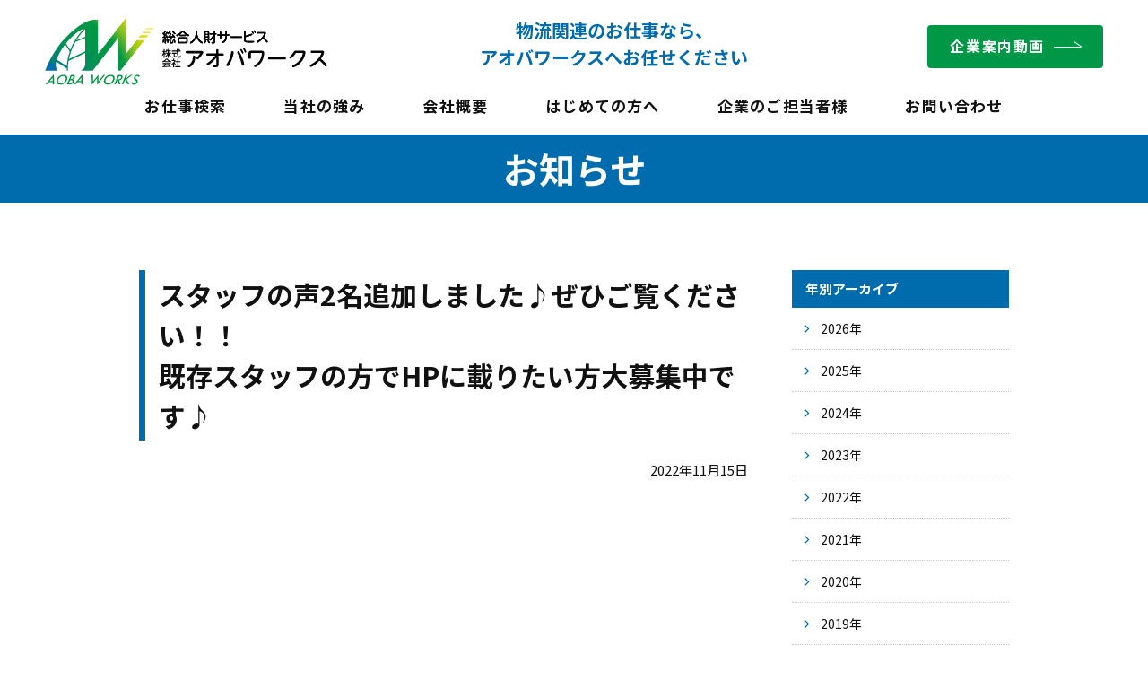

--- FILE ---
content_type: text/html; charset=UTF-8
request_url: https://aobaworks.jp/%E3%82%B9%E3%82%BF%E3%83%83%E3%83%95%E3%81%AE%E5%A3%B02%E5%90%8D%E8%BF%BD%E5%8A%A0%E3%81%97%E3%81%BE%E3%81%97%E3%81%9F%E2%99%AA%E3%81%9C%E3%81%B2%E3%81%94%E8%A6%A7%E3%81%8F%E3%81%A0%E3%81%95%E3%81%84/
body_size: 2911
content:
<!doctype html>
<html>
<head>
<meta http-equiv="X-UA-Compatible" content="IE=edge">
<meta charset="utf-8">
<meta name="viewport" content="width=device-width, initial-scale=1.0, user-scalable=1">
<meta name="format-detection" content="telephone=no">
<title>スタッフの声2名追加しました♪ぜひご覧ください！！<br>既存スタッフの方でHPに載りたい方大募集中です♪｜宮城県、仙台市で正社員・派遣のお仕事をお探しならアオバワークス</title>
<meta property="og:title" content="スタッフの声2名追加しました♪ぜひご覧ください！！<br>既存スタッフの方でHPに載りたい方大募集中です♪｜宮城県、仙台市で正社員・派遣のお仕事をお探しならアオバワークス">
<meta name="description" content="（株）アオバワークスは宮城県仙台市を拠点とした人財派遣会社です。派遣先企業様に関しては、一年で波動が多く、スポット的な人財確保が困難な企業様へ毎年必要な時期に同じ人員の提供が出来る事を目指しております。また、社員に関しては高時給・交通費支給・希望のシフトで働けるといった高待遇を実現することで、お客様・働く側の相互利益の創出を目標に取り組んでおります。">
<meta property="og:title" content="スタッフの声2名追加しました♪ぜひご覧ください！！<br>既存スタッフの方でHPに載りたい方大募集中です♪｜宮城県、仙台市で正社員・派遣のお仕事をお探しならアオバワークス">
<meta property="og:site_name" content="正社員・派遣のお仕事をお探しならアオバワークス（宮城・仙台）">
<meta property="og:description" content="（株）アオバワークスは宮城県仙台市を拠点とした人財派遣会社です。派遣先企業様に関しては、一年で波動が多く、スポット的な人財確保が困難な企業様へ毎年必要な時期に同じ人員の提供が出来る事を目指しております。また、社員に関しては高時給・交通費支給・希望のシフトで働けるといった高待遇を実現することで、お客様・働く側の相互利益の創出を目標に取り組んでおります。">
<meta property="og:url" content="https://aobaworks.jp/">
<meta property="og:type" content="website">
<meta property="og:locale" content="ja_JP">
<link rel="stylesheet" type="text/css" href="https://aobaworks.jp/wp/wp-content/themes/aw/cmn/css/style.min.css" media="all">
<!-- Google tag (gtag.js) -->
<script async src="https://www.googletagmanager.com/gtag/js?id=G-L06W6GFMX3"></script>
<script>
  window.dataLayer = window.dataLayer || [];
  function gtag(){dataLayer.push(arguments);}
  gtag('js', new Date());

  gtag('config', 'G-L06W6GFMX3');
</script>
</head>

<body id="body">

<header class="header">
<section class="header-inner">
<p class="header-logo"><a href="https://aobaworks.jp">アオバワークス（宮城・仙台）</a></p>
<p class="header-copy">物流関連のお仕事なら、<br>アオバワークスへお任せください</p>
<nav>
<ul class="header-navi">
<li><a href="https://aobaworks.jp/jobsearch/">お仕事検索</a></li>
<li><span class="navi01">当社の強み</span>
<ul class="navi01-list">
<li><a href="https://aobaworks.jp/merit/">当社のメリット</a></li>
<li><a href="https://aobaworks.jp/skillup/">当社のスキルアップ制度</a></li>
</ul>
</li>
<li><span class="navi02">会社概要</span>
<ul class="navi01-list02">
<li><a href="https://aobaworks.jp/company/">会社概要</a></li>
<li><a href="https://aobaworks.jp/privacy/">個人情報保護方針</a></li>
</ul>
</li>
<li><a href="https://aobaworks.jp/beginners/">はじめての方へ</a></li>
<li><a href="https://aobaworks.jp/manager/">企業のご担当者様</a></li>
<li><a href="https://aobaworks.jp/contact/">お問い合わせ</a></li>
</ul>
</nav>
<p class="header-btn01"><a href="https://aobaworks.jp/wp/wp-content/themes/aw/cmn/img/1.m4v" data-lity>企業案内動画</a></p>
<div class="hb-menu"><span></span><span></span><span></span></div>
</section>
</header>

<section class="sp-navi">
<div class="sp-navi-inner">
<nav>
<ul>
<li><a href="https://aobaworks.jp">トップページ</a></li>
<li><a href="https://aobaworks.jp/jobsearch/">お仕事検索</a></li>
<li><a href="https://aobaworks.jp/merit/">当社のメリット</a></li>
<li><a href="https://aobaworks.jp/skillup/">当社のスキルアップ制度</a></li>
<li><a href="https://aobaworks.jp/sukima/">スキマバイトサービス</a></li>
<li><a href="https://aobaworks.jp/company/">会社概要</a></li>
<li><a href="https://aobaworks.jp/privacy/">個人情報保護方針</a></li>
<li><a href="https://aobaworks.jp/beginners/">はじめての方へ</a></li>
<li><a href="https://aobaworks.jp/manager/">企業のご担当者様</a></li>
<li><a href="https://aobaworks.jp/contact/">お問い合わせ</a></li>
</ul>
<p class="sp-navi-inner-btn01"><a href="https://aobaworks.jp/wp/wp-content/themes/aw/cmn/img/1.m4v" data-lity>企業案内動画</a></p>
</nav>
</div>
</section>

<section class="index-jobsearch">
<form id="feas-searchform-0" action="https://aobaworks.jp/" method="get" >
<div class="index-jobsearch-inner">
<div class="index-jobsearch-inner-inner">
<div class="left">
<h2>地域を選択</h2>
<p class="jobsearch-check01"><label for="feas_0_0_0" class="feas_clevel_01"><input id="feas_0_0_0" type="checkbox" name="search_element_0[]" value="6"><span>宮城県</span></label></p>
<ul>
<li><label for="feas_0_0_0_0" class="feas_clevel_02"><input id="feas_0_0_0_0" type="checkbox" name="search_element_0[]" value="7"><span>仙台市青葉区</span></label></li>
<li><label for="feas_0_0_0_1" class="feas_clevel_02"><input id="feas_0_0_0_1" type="checkbox" name="search_element_0[]" value="8"><span>仙台市宮城野区</span></label></li>
<li><label for="feas_0_0_0_2" class="feas_clevel_02"><input id="feas_0_0_0_2" type="checkbox" name="search_element_0[]" value="9"><span>仙台市若林区</span></label></li>
<li><label for="feas_0_0_0_3" class="feas_clevel_02"><input id="feas_0_0_0_3" type="checkbox" name="search_element_0[]" value="10"><span>仙台市太白区</span></label></li>
<li><label for="feas_0_0_0_4" class="feas_clevel_02"><input id="feas_0_0_0_4" type="checkbox" name="search_element_0[]" value="11"><span>仙台市泉区</span></label></li>
<li><label for="feas_0_0_0_5" class="feas_clevel_02"><input id="feas_0_0_0_5" type="checkbox" name="search_element_0[]" value="12"><span>名取市</span></label></li>
<li><label for="feas_0_0_0_6" class="feas_clevel_02"><input id="feas_0_0_0_6" type="checkbox" name="search_element_0[]" value="13"><span>角田市</span></label></li>
<li><label for="feas_0_0_0_7" class="feas_clevel_02"><input id="feas_0_0_0_7" type="checkbox" name="search_element_0[]" value="14"><span>多賀城市</span></label></li>
<li><label for="feas_0_0_0_8" class="feas_clevel_02"><input id="feas_0_0_0_8" type="checkbox" name="search_element_0[]" value="15"><span>岩沼市</span></label></li>
<li><label for="feas_0_0_0_9" class="feas_clevel_02"><input id="feas_0_0_0_9" type="checkbox" name="search_element_0[]" value="16"><span>富谷市</span></label></li>
<li><label for="feas_0_0_0_10" class="feas_clevel_02"><input id="feas_0_0_0_10" type="checkbox" name="search_element_0[]" value="17"><span>宮城県その他</span></label></li>
</ul>
</div>
<div class="right">
<h2>職種を選択</h2>
<p class="jobsearch-check01"><label for="feas_0_1_0" class="feas_clevel_01"><input id="feas_0_1_0" type="checkbox" name="search_element_1[]" value="24"><span>全職種</span></label></p>
<ul>
<li><label for="feas_0_1_0_0" class="feas_clevel_02"><input id="feas_0_1_0_0" type="checkbox" name="search_element_1[]" value="25"><span>事務職</span></label></li>
<li><label for="feas_0_1_0_1" class="feas_clevel_02"><input id="feas_0_1_0_1" type="checkbox" name="search_element_1[]" value="26"><span>テレマーケティング</span></label></li>
<li><label for="feas_0_1_0_2" class="feas_clevel_02"><input id="feas_0_1_0_2" type="checkbox" name="search_element_1[]" value="27"><span>研究開発・メディカル</span></label></li>
<li><label for="feas_0_1_0_3" class="feas_clevel_02"><input id="feas_0_1_0_3" type="checkbox" name="search_element_1[]" value="28"><span>販売・接客サービス</span></label></li>
<li><label for="feas_0_1_0_4" class="feas_clevel_02"><input id="feas_0_1_0_4" type="checkbox" name="search_element_1[]" value="29"><span>営業</span></label></li>
<li><label for="feas_0_1_0_5" class="feas_clevel_02"><input id="feas_0_1_0_5" type="checkbox" name="search_element_1[]" value="30"><span>IT・エンジニア</span></label></li>
<li><label for="feas_0_1_0_6" class="feas_clevel_02"><input id="feas_0_1_0_6" type="checkbox" name="search_element_1[]" value="31"><span>クリエイティブ</span></label></li>
<li><label for="feas_0_1_0_7" class="feas_clevel_02"><input id="feas_0_1_0_7" type="checkbox" name="search_element_1[]" value="32"><span>製造・物流・軽作業</span></label></li>
<li><label for="feas_0_1_0_8" class="feas_clevel_02"><input id="feas_0_1_0_8" type="checkbox" name="search_element_1[]" value="33"><span>保育士・介護職</span></label></li>
</ul>
</div>
<p class="index-job_btn01"><input type="submit" name="searchbutton" id="feas-submit-button-0" class="feas-submit-button" value="上記条件で検索"></p>
<p class="index-job_btn02"><span>検索画面を閉じる</span></p>
</div>
<input type="hidden" name="search_element_0_cnt" value="17">
<input type="hidden" name="csp" value="search_add">
<input type="hidden" name="feadvns_max_line_0" value="3">
<input type="hidden" name="fe_form_no" value="0">
</div>
</form>
</section>

<main class="main-contents">

<h1 class="pagetitle">お知らせ</h1>
<div class="contents01">
<div id="info" class="clearfix">
<div class="left">
<h2 class="heading02_01">スタッフの声2名追加しました♪ぜひご覧ください！！<br>既存スタッフの方でHPに載りたい方大募集中です♪</h2>
<p class="xright mb25">2022年11月15日</p>
</div>
<div class="right">
<h3>年別アーカイブ</h3>
<ul>
	<li><a href='https://aobaworks.jp/2026/'>2026年</a></li>
	<li><a href='https://aobaworks.jp/2025/'>2025年</a></li>
	<li><a href='https://aobaworks.jp/2024/'>2024年</a></li>
	<li><a href='https://aobaworks.jp/2023/'>2023年</a></li>
	<li><a href='https://aobaworks.jp/2022/'>2022年</a></li>
	<li><a href='https://aobaworks.jp/2021/'>2021年</a></li>
	<li><a href='https://aobaworks.jp/2020/'>2020年</a></li>
	<li><a href='https://aobaworks.jp/2019/'>2019年</a></li>
	<li><a href='https://aobaworks.jp/2018/'>2018年</a></li>
</ul>
</div>
</div>
</div>

</main>

<footer id="footer">
<p id="copyright">Copyright&copy; AOBA WORKS Co.,Ltd. All Rights Reserved.</p>
<p id="pagetop"><a href="#body"><img src="https://aobaworks.jp/wp/wp-content/themes/aw/cmn/img/pagetop.svg" alt="先頭へ"></a></p>
</footer>

<script type="text/javascript" src="https://aobaworks.jp/wp/wp-content/themes/aw/cmn/js/jquery.min.js"></script>
<script type="text/javascript" src="https://aobaworks.jp/wp/wp-content/themes/aw/cmn/js/jquery.cookie.min.js"></script>
<script type="text/javascript" src="https://aobaworks.jp/wp/wp-content/themes/aw/cmn/js/jquery.easing.min.js"></script>
<script type="text/javascript" src="https://aobaworks.jp/wp/wp-content/themes/aw/cmn/js/jquery.matchHeight.js"></script>
<script type="text/javascript" src="https://aobaworks.jp/wp/wp-content/themes/aw/cmn/js/lity.min.js"></script>
<script type="text/javascript" src="https://aobaworks.jp/wp/wp-content/themes/aw/cmn/js/jquery.bxslider.min.js"></script>
<script type="text/javascript" src="https://aobaworks.jp/wp/wp-content/themes/aw/cmn/js/cmn.js"></script>
<script>
	$(document).ready(function(){
		$('.bxslider').bxSlider({
      pager: false,
      auto: true,
      mode: 'fade',
      tickerHover: true,
      infiniteLoop: false,
      pause: 6000,
      speed: 3000
    });
	});
</script>
</body>
</html>

--- FILE ---
content_type: text/css
request_url: https://aobaworks.jp/wp/wp-content/themes/aw/cmn/css/style.min.css
body_size: 14910
content:
@charset "UTF-8";
@import url("https://fonts.googleapis.com/css2?family=Noto+Sans+JP:wght@400;700;900&display=swap");
/*! normalize.css v7.0.0 | MIT License | github.com/necolas/normalize.css */
/* Document
   ========================================================================== */
/**
 * 1. Correct the line height in all browsers.
 * 2. Prevent adjustments of font size after orientation changes in
 *    IE on Windows Phone and in iOS.
 */
html {
  line-height: 1.15;
  /* 1 */
  -ms-text-size-adjust: 100%;
  /* 2 */
  -webkit-text-size-adjust: 100%;
  /* 2 */ }

/* Sections
   ========================================================================== */
/**
 * Remove the margin in all browsers (opinionated).
 */
body {
  margin: 0; }

/**
 * Add the correct display in IE 9-.
 */
article,
aside,
footer,
header,
nav,
section {
  display: block; }

/**
 * Correct the font size and margin on `h1` elements within `section` and
 * `article` contexts in Chrome, Firefox, and Safari.
 */
h1 {
  font-size: 2em;
  margin: 0.67em 0; }

/* Grouping content
   ========================================================================== */
/**
 * Add the correct display in IE 9-.
 * 1. Add the correct display in IE.
 */
figcaption,
figure,
main {
  /* 1 */
  display: block; }

/**
 * Add the correct margin in IE 8.
 */
figure {
  margin: 1em 40px; }

/**
 * 1. Add the correct box sizing in Firefox.
 * 2. Show the overflow in Edge and IE.
 */
hr {
  box-sizing: content-box;
  /* 1 */
  height: 0;
  /* 1 */
  overflow: visible;
  /* 2 */ }

/**
 * 1. Correct the inheritance and scaling of font size in all browsers.
 * 2. Correct the odd `em` font sizing in all browsers.
 */
pre {
  font-family: monospace, monospace;
  /* 1 */
  font-size: 1em;
  /* 2 */ }

/* Text-level semantics
   ========================================================================== */
/**
 * 1. Remove the gray background on active links in IE 10.
 * 2. Remove gaps in links underline in iOS 8+ and Safari 8+.
 */
a {
  background-color: transparent;
  /* 1 */
  -webkit-text-decoration-skip: objects;
  /* 2 */ }

/**
 * 1. Remove the bottom border in Chrome 57- and Firefox 39-.
 * 2. Add the correct text decoration in Chrome, Edge, IE, Opera, and Safari.
 */
abbr[title] {
  border-bottom: none;
  /* 1 */
  text-decoration: underline;
  /* 2 */
  text-decoration: underline dotted;
  /* 2 */ }

/**
 * Prevent the duplicate application of `bolder` by the next rule in Safari 6.
 */
b,
strong {
  font-weight: inherit; }

/**
 * Add the correct font weight in Chrome, Edge, and Safari.
 */
b,
strong {
  font-weight: bolder; }

/**
 * 1. Correct the inheritance and scaling of font size in all browsers.
 * 2. Correct the odd `em` font sizing in all browsers.
 */
code,
kbd,
samp {
  font-family: monospace, monospace;
  /* 1 */
  font-size: 1em;
  /* 2 */ }

/**
 * Add the correct font style in Android 4.3-.
 */
dfn {
  font-style: italic; }

/**
 * Add the correct background and color in IE 9-.
 */
mark {
  background-color: #ff0;
  color: black; }

/**
 * Add the correct font size in all browsers.
 */
small {
  font-size: 80%; }

/**
 * Prevent `sub` and `sup` elements from affecting the line height in
 * all browsers.
 */
sub,
sup {
  font-size: 75%;
  line-height: 0;
  position: relative;
  vertical-align: baseline; }

sub {
  bottom: -0.25em; }

sup {
  top: -0.5em; }

/* Embedded content
   ========================================================================== */
/**
 * Add the correct display in IE 9-.
 */
audio,
video {
  display: inline-block; }

/**
 * Add the correct display in iOS 4-7.
 */
audio:not([controls]) {
  display: none;
  height: 0; }

/**
 * Remove the border on images inside links in IE 10-.
 */
img {
  border-style: none; }

/**
 * Hide the overflow in IE.
 */
svg:not(:root) {
  overflow: hidden; }

/* Forms
   ========================================================================== */
/**
 * 1. Change the font styles in all browsers (opinionated).
 * 2. Remove the margin in Firefox and Safari.
 */
button,
input,
optgroup,
select,
textarea {
  font-family: sans-serif;
  /* 1 */
  font-size: 100%;
  /* 1 */
  line-height: 1.15;
  /* 1 */
  margin: 0;
  /* 2 */ }

/**
 * Show the overflow in IE.
 * 1. Show the overflow in Edge.
 */
button,
input {
  /* 1 */
  overflow: visible; }

/**
 * Remove the inheritance of text transform in Edge, Firefox, and IE.
 * 1. Remove the inheritance of text transform in Firefox.
 */
button,
select {
  /* 1 */
  text-transform: none; }

/**
 * 1. Prevent a WebKit bug where (2) destroys native `audio` and `video`
 *    controls in Android 4.
 * 2. Correct the inability to style clickable types in iOS and Safari.
 */
button,
html [type="button"],
[type="reset"],
[type="submit"] {
  -webkit-appearance: button;
  /* 2 */ }

/**
 * Remove the inner border and padding in Firefox.
 */
button::-moz-focus-inner,
[type="button"]::-moz-focus-inner,
[type="reset"]::-moz-focus-inner,
[type="submit"]::-moz-focus-inner {
  border-style: none;
  padding: 0; }

/**
 * Restore the focus styles unset by the previous rule.
 */
button:-moz-focusring,
[type="button"]:-moz-focusring,
[type="reset"]:-moz-focusring,
[type="submit"]:-moz-focusring {
  outline: 1px dotted ButtonText; }

/**
 * Correct the padding in Firefox.
 */
fieldset {
  padding: 0.35em 0.75em 0.625em; }

/**
 * 1. Correct the text wrapping in Edge and IE.
 * 2. Correct the color inheritance from `fieldset` elements in IE.
 * 3. Remove the padding so developers are not caught out when they zero out
 *    `fieldset` elements in all browsers.
 */
legend {
  box-sizing: border-box;
  /* 1 */
  color: inherit;
  /* 2 */
  display: table;
  /* 1 */
  max-width: 100%;
  /* 1 */
  padding: 0;
  /* 3 */
  white-space: normal;
  /* 1 */ }

/**
 * 1. Add the correct display in IE 9-.
 * 2. Add the correct vertical alignment in Chrome, Firefox, and Opera.
 */
progress {
  display: inline-block;
  /* 1 */
  vertical-align: baseline;
  /* 2 */ }

/**
 * Remove the default vertical scrollbar in IE.
 */
textarea {
  overflow: auto; }

/**
 * 1. Add the correct box sizing in IE 10-.
 * 2. Remove the padding in IE 10-.
 */
[type="checkbox"],
[type="radio"] {
  box-sizing: border-box;
  /* 1 */
  padding: 0;
  /* 2 */ }

/**
 * Correct the cursor style of increment and decrement buttons in Chrome.
 */
[type="number"]::-webkit-inner-spin-button,
[type="number"]::-webkit-outer-spin-button {
  height: auto; }

/**
 * 1. Correct the odd appearance in Chrome and Safari.
 * 2. Correct the outline style in Safari.
 */
[type="search"] {
  -webkit-appearance: textfield;
  /* 1 */
  outline-offset: -2px;
  /* 2 */ }

/**
 * Remove the inner padding and cancel buttons in Chrome and Safari on macOS.
 */
[type="search"]::-webkit-search-cancel-button,
[type="search"]::-webkit-search-decoration {
  -webkit-appearance: none; }

/**
 * 1. Correct the inability to style clickable types in iOS and Safari.
 * 2. Change font properties to `inherit` in Safari.
 */
::-webkit-file-upload-button {
  -webkit-appearance: button;
  /* 1 */
  font: inherit;
  /* 2 */ }

/* Interactive
   ========================================================================== */
/*
 * Add the correct display in IE 9-.
 * 1. Add the correct display in Edge, IE, and Firefox.
 */
details,
menu {
  display: block; }

/*
 * Add the correct display in all browsers.
 */
summary {
  display: list-item; }

/* Scripting
   ========================================================================== */
/**
 * Add the correct display in IE 9-.
 */
canvas {
  display: inline-block; }

/**
 * Add the correct display in IE.
 */
template {
  display: none; }

/* Hidden
   ========================================================================== */
/**
 * Add the correct display in IE 10-.
 */
[hidden] {
  display: none; }

html, body, div, span, applet, object, iframe,
h1, h2, h3, h4, h5, h6, p, blockquote, pre,
a, abbr, acronym, address, big, cite, code,
del, dfn, em, img, ins, kbd, q, s, samp,
small, strike, strong, sub, sup, tt, var,
b, u, i, center,
dl, dt, dd, ol, ul, li,
fieldset, form, label, legend,
table, caption, tbody, tfoot, thead, tr, th, td,
article, aside, canvas, details, embed,
figure, figcaption, footer, header, hgroup,
menu, nav, output, ruby, section, summary,
time, mark, audio, video {
  margin: 0;
  padding: 0;
  border: 0;
  font-size: 100%;
  font: inherit;
  vertical-align: baseline;
  box-sizing: border-box; }

article, aside, details, figcaption, figure,
footer, header, hgroup, menu, nav, section {
  display: block; }

body {
  line-height: 1; }

blockquote, q {
  quotes: none; }

blockquote:before, blockquote:after,
q:before, q:after {
  content: '';
  content: none; }

table {
  border-collapse: collapse;
  border-spacing: 0; }

body {
  width: 100%;
  height: 100%; }

html,
body,
#body {
  width: 100%;
  height: 100%; }

img {
  vertical-align: top; }

bold,
.bold {
  font-weight: bold !important; }

em,
.em {
  font-style: italic !important; }

address {
  font-weight: normal !important; }

.normal {
  font-weight: normal !important; }

.ls0 {
  letter-spacing: 0 !important; }

.ls5 {
  letter-spacing: 5px !important; }

.ls10 {
  letter-spacing: 10px !important; }

.oneup {
  font-size: 1.2em !important; }

.twoup {
  font-size: 1.3em !important; }

.threeup {
  font-size: 1.4em !important; }

.onedown {
  font-size: 0.8em !important; }

.twodown {
  font-size: 0.7em !important; }

.threedown {
  font-size: 0.6em !important; }

.fourdown {
  font-size: 0.5em !important; }

.fivedown {
  font-size: 0.4em !important; }

.lh01 {
  line-height: 1em; }

.lh02 {
  line-height: 1.25em; }

.lh03 {
  line-height: 1.5em; }

.lh04 {
  line-height: 1.75em; }

.lh05 {
  line-height: 2em; }

.indent01 {
  text-indent: 1em !important; }

.indent02 {
  text-indent: -1em !important;
  margin-left: 1em !important; }

.indent03 {
  text-indent: -1.5em !important;
  margin-left: 1.5em !important; }

.indent04 {
  text-indent: -2em !important;
  margin-left: 2em !important; }

.indent05 {
  text-indent: -2.5em !important;
  margin-left: 2.5em !important; }

.indent06 {
  text-indent: -3em !important;
  margin-left: 3em !important; }

.indent07 {
  text-indent: -3.5em !important;
  margin-left: 3.5em !important; }

.indent08 {
  text-indent: -4em !important;
  margin-left: 4em !important; }

a {
  color: #2693FF;
  text-decoration: none; }

a:link {
  color: #2693FF;
  text-decoration: underline; }

a:visited {
  color: #2693FF; }

a:hover {
  color: #2693FF; }

a:active {
  color: #2693FF; }

.white01 {
  color: white !important; }

.black01 {
  color: #111111 !important; }

.grey01 {
  color: #717071 !important; }

.red01 {
  color: #FF0000 !important; }

.blue01 {
  color: #083388 !important; }

.blue02 {
  color: #0069B7 !important; }

.green01 {
  color: #90B535 !important; }

.orange01 {
  color: #EA5432 !important; }

.purple01 {
  color: #993399 !important; }

.orange01 {
  color: #EA5432 !important; }

.pink01 {
  color: #EF8585 !important; }

.yellow01 {
  color: #FEED01 !important; }

li img {
  vertical-align: bottom; }

.listnone,
.listnone li {
  list-style: none !important; }

.listicon_disc,
.listicon_disc li {
  list-style: disc !important; }

.listicon_circle,
.listicon_circle li {
  list-style: circle !important; }

.bnone {
  border: none !important; }

.btnone {
  border-top: none !important; }

.bbnone {
  border-bottom: none !important; }

.blnone {
  border-left: none !important; }

.brnone {
  border-right: none !important; }

.clearfix:after {
  content: " ";
  display: block;
  clear: both; }

.clearboth {
  clear: both; }

.clearleft {
  clear: left !important; }

.clearright {
  clear: right !important; }

.fleft {
  float: left !important; }

.fright {
  float: right !important; }

.xcenter,
table td.xcenter,
table th.xcenter,
table tr.xcenter td,
table tr.xcenter th {
  text-align: center !important; }

.xleft,
table td.xleft,
table th.xleft,
table tr.xleft td,
table tr.xleft th {
  text-align: left !important; }

.xright,
table td.xright,
table th.xright,
table tr.xright td,
table tr.xright th {
  text-align: right !important; }

.ytop,
table td.ytop,
table th.ytop,
table tr.ytop td,
table tr.ytop th {
  vertical-align: top !important; }

.ymiddle,
table td.ymiddle,
table th.ymiddle,
table tr.ymiddle td,
table tr.ymiddle th {
  vertical-align: middle !important; }

.ybottom,
table td.ybottom,
table th.ybottom,
table tr.ybottom td,
table tr.ybottom th {
  vertical-align: bottom !important; }

option {
  margin-right: 5px; }

label {
  margin-right: 15px; }

.nowrap01 {
  white-space: nowrap !important; }

table th.bold,
table td.bold {
  font-weight: bold !important; }

th.w1em,
td.w1em {
  width: 1em !important; }

th.w1pc,
td.w1pc {
  width: 1% !important; }

th.w2pc,
td.w2pc {
  width: 2% !important; }

th.w3pc,
td.w3pc {
  width: 3% !important; }

th.w4pc,
td.w4pc {
  width: 4% !important; }

th.w5pc,
td.w5pc {
  width: 5% !important; }

th.w10pc,
td.w10pc {
  width: 10% !important; }

th.w13pc,
td.w13pc {
  width: 13% !important; }

th.w15pc,
td.w15pc {
  width: 15% !important; }

th.w17pc,
td.w17pc {
  width: 17% !important; }

th.w20pc,
td.w20pc {
  width: 20% !important; }

th.w25pc,
td.w25pc {
  width: 25% !important; }

th.w30pc,
td.w30pc {
  width: 30% !important; }

th.w33pc,
td.w33pc {
  width: 33% !important; }

th.w34pc,
td.w34pc {
  width: 34% !important; }

th.w35pc,
td.w35pc {
  width: 35% !important; }

th.w40pc,
td.w40pc {
  width: 40% !important; }

th.w45pc,
td.w45pc {
  width: 45% !important; }

th.w50pc,
td.w50pc {
  width: 50% !important; }

th.w55pc,
td.w55pc {
  width: 55% !important; }

th.w60pc,
td.w60pc {
  width: 60% !important; }

th.w65pc,
td.w65pc {
  width: 65% !important; }

th.w70pc,
td.w70pc {
  width: 70% !important; }

th.w75pc,
td.w75pc {
  width: 75% !important; }

th.w80pc,
td.w80pc {
  width: 80% !important; }

th.w85pc,
td.w85pc {
  width: 85% !important; }

th.w90pc,
td.w90pc {
  width: 90% !important; }

th.w95pc,
td.w95pc {
  width: 95% !important; }

th.w100pc,
td.w100pc {
  width: 100% !important; }

.mt0 {
  margin-top: 0px !important; }

.mt1 {
  margin-top: 1px !important; }

.mt2 {
  margin-top: 2px !important; }

.mt3 {
  margin-top: 3px !important; }

.mt4 {
  margin-top: 4px !important; }

.mt5 {
  margin-top: 5px !important; }

.mt6 {
  margin-top: 6px !important; }

.mt7 {
  margin-top: 7px !important; }

.mt8 {
  margin-top: 8px !important; }

.mt9 {
  margin-top: 9px !important; }

.mt10 {
  margin-top: 10px !important; }

.mt15 {
  margin-top: 15px !important; }

.mt20 {
  margin-top: 20px !important; }

.mt25 {
  margin-top: 25px !important; }

.mt30 {
  margin-top: 30px !important; }

.mt35 {
  margin-top: 35px !important; }

.mt40 {
  margin-top: 40px !important; }

.mt45 {
  margin-top: 45px !important; }

.mt50 {
  margin-top: 50px !important; }

.mt55 {
  margin-top: 55px !important; }

.mt60 {
  margin-top: 60px !important; }

.mt65 {
  margin-top: 65px !important; }

.mt70 {
  margin-top: 70px !important; }

.mt75 {
  margin-top: 75px !important; }

.mt80 {
  margin-top: 80px !important; }

.mt85 {
  margin-top: 85px !important; }

.mt90 {
  margin-top: 90px !important; }

.mt95 {
  margin-top: 95px !important; }

.mt100 {
  margin-top: 100px !important; }

.mb0 {
  margin-bottom: 0px !important; }

.mb1 {
  margin-bottom: 1px !important; }

.mb2 {
  margin-bottom: 2px !important; }

.mb3 {
  margin-bottom: 3px !important; }

.mb4 {
  margin-bottom: 4px !important; }

.mb5 {
  margin-bottom: 5px !important; }

.mb6 {
  margin-bottom: 6px !important; }

.mb7 {
  margin-bottom: 7px !important; }

.mb8 {
  margin-bottom: 8px !important; }

.mb9 {
  margin-bottom: 9px !important; }

.mb10 {
  margin-bottom: 10px !important; }

.mb15 {
  margin-bottom: 15px !important; }

.mb20 {
  margin-bottom: 20px !important; }

.mb25 {
  margin-bottom: 25px !important; }

.mb30 {
  margin-bottom: 30px !important; }

.mb35 {
  margin-bottom: 35px !important; }

.mb40 {
  margin-bottom: 40px !important; }

.mb45 {
  margin-bottom: 45px !important; }

.mb50 {
  margin-bottom: 50px !important; }

.mb55 {
  margin-bottom: 55px !important; }

.mb60 {
  margin-bottom: 60px !important; }

.mb65 {
  margin-bottom: 65px !important; }

.mb70 {
  margin-bottom: 70px !important; }

.mb75 {
  margin-bottom: 75px !important; }

.mb80 {
  margin-bottom: 80px !important; }

.mb85 {
  margin-bottom: 85px !important; }

.mb90 {
  margin-bottom: 90px !important; }

.mb95 {
  margin-bottom: 95px !important; }

.mb100 {
  margin-bottom: 100px !important; }

.mr0 {
  margin-right: 0px !important; }

.mr1 {
  margin-right: 1px !important; }

.mr2 {
  margin-right: 2px !important; }

.mr3 {
  margin-right: 3px !important; }

.mr4 {
  margin-right: 4px !important; }

.mr5 {
  margin-right: 5px !important; }

.mr6 {
  margin-right: 6px !important; }

.mr7 {
  margin-right: 7px !important; }

.mr8 {
  margin-right: 8px !important; }

.mr9 {
  margin-right: 9px !important; }

.mr10 {
  margin-right: 10px !important; }

.mr15 {
  margin-right: 15px !important; }

.mr20 {
  margin-right: 20px !important; }

.mr25 {
  margin-right: 25px !important; }

.mr30 {
  margin-right: 30px !important; }

.mr35 {
  margin-right: 35px !important; }

.mr40 {
  margin-right: 40px !important; }

.mr45 {
  margin-right: 45px !important; }

.mr50 {
  margin-right: 50px !important; }

.mr55 {
  margin-right: 55px !important; }

.mr60 {
  margin-right: 60px !important; }

.mr65 {
  margin-right: 65px !important; }

.mr70 {
  margin-right: 70px !important; }

.mr75 {
  margin-right: 75px !important; }

.mr80 {
  margin-right: 80px !important; }

.mr85 {
  margin-right: 85px !important; }

.mr90 {
  margin-right: 90px !important; }

.mr95 {
  margin-right: 95px !important; }

.mr100 {
  margin-right: 100px !important; }

.ml0 {
  margin-left: 0px !important; }

.ml1 {
  margin-left: 1px !important; }

.ml2 {
  margin-left: 2px !important; }

.ml3 {
  margin-left: 3px !important; }

.ml4 {
  margin-left: 4px !important; }

.ml5 {
  margin-left: 5px !important; }

.ml6 {
  margin-left: 6px !important; }

.ml7 {
  margin-left: 7px !important; }

.ml8 {
  margin-left: 8px !important; }

.ml9 {
  margin-left: 9px !important; }

.ml10 {
  margin-left: 10px !important; }

.ml15 {
  margin-left: 15px !important; }

.ml20 {
  margin-left: 20px !important; }

.ml25 {
  margin-left: 25px !important; }

.ml30 {
  margin-left: 30px !important; }

.ml35 {
  margin-left: 35px !important; }

.ml40 {
  margin-left: 40px !important; }

.ml45 {
  margin-left: 45px !important; }

.ml50 {
  margin-left: 50px !important; }

.ml55 {
  margin-left: 55px !important; }

.ml60 {
  margin-left: 60px !important; }

.ml65 {
  margin-left: 65px !important; }

.ml70 {
  margin-left: 70px !important; }

.ml75 {
  margin-left: 75px !important; }

.ml80 {
  margin-left: 80px !important; }

.ml85 {
  margin-left: 85px !important; }

.ml90 {
  margin-left: 90px !important; }

.ml95 {
  margin-left: 95px !important; }

.ml100 {
  margin-left: 100px !important; }

.pt0 {
  padding-top: 0px !important; }

.pt1 {
  padding-top: 1px !important; }

.pt2 {
  padding-top: 2px !important; }

.pt3 {
  padding-top: 3px !important; }

.pt4 {
  padding-top: 4px !important; }

.pt5 {
  padding-top: 5px !important; }

.pt6 {
  padding-top: 6px !important; }

.pt7 {
  padding-top: 7px !important; }

.pt8 {
  padding-top: 8px !important; }

.pt9 {
  padding-top: 9px !important; }

.pt10 {
  padding-top: 10px !important; }

.pt15 {
  padding-top: 15px !important; }

.pt20 {
  padding-top: 20px !important; }

.pt25 {
  padding-top: 25px !important; }

.pt30 {
  padding-top: 30px !important; }

.pt35 {
  padding-top: 35px !important; }

.pt40 {
  padding-top: 40px !important; }

.pt45 {
  padding-top: 45px !important; }

.pt50 {
  padding-top: 50px !important; }

.pt55 {
  padding-top: 55px !important; }

.pt60 {
  padding-top: 60px !important; }

.pt65 {
  padding-top: 65px !important; }

.pt70 {
  padding-top: 70px !important; }

.pt75 {
  padding-top: 75px !important; }

.pt80 {
  padding-top: 80px !important; }

.pt85 {
  padding-top: 85px !important; }

.pt90 {
  padding-top: 90px !important; }

.pt95 {
  padding-top: 95px !important; }

.pt100 {
  padding-top: 100px !important; }

.pb0 {
  padding-bottom: 0px !important; }

.pb1 {
  padding-bottom: 1px !important; }

.pb2 {
  padding-bottom: 2px !important; }

.pb3 {
  padding-bottom: 3px !important; }

.pb4 {
  padding-bottom: 4px !important; }

.pb5 {
  padding-bottom: 5px !important; }

.pb6 {
  padding-bottom: 6px !important; }

.pb7 {
  padding-bottom: 7px !important; }

.pb8 {
  padding-bottom: 8px !important; }

.pb9 {
  padding-bottom: 9px !important; }

.pb10 {
  padding-bottom: 10px !important; }

.pb15 {
  padding-bottom: 15px !important; }

.pb20 {
  padding-bottom: 20px !important; }

.pb25 {
  padding-bottom: 25px !important; }

.pb30 {
  padding-bottom: 30px !important; }

.pb35 {
  padding-bottom: 35px !important; }

.pb40 {
  padding-bottom: 40px !important; }

.pb45 {
  padding-bottom: 45px !important; }

.pb50 {
  padding-bottom: 50px !important; }

.pb55 {
  padding-bottom: 55px !important; }

.pb60 {
  padding-bottom: 60px !important; }

.pb65 {
  padding-bottom: 65px !important; }

.pb70 {
  padding-bottom: 70px !important; }

.pb75 {
  padding-bottom: 75px !important; }

.pb80 {
  padding-bottom: 80px !important; }

.pb85 {
  padding-bottom: 85px !important; }

.pb90 {
  padding-bottom: 90px !important; }

.pb95 {
  padding-bottom: 95px !important; }

.pb100 {
  padding-bottom: 100px !important; }

.pr0 {
  padding-right: 0px !important; }

.pr1 {
  padding-right: 1px !important; }

.pr2 {
  padding-right: 2px !important; }

.pr3 {
  padding-right: 3px !important; }

.pr4 {
  padding-right: 4px !important; }

.pr5 {
  padding-right: 5px !important; }

.pr6 {
  padding-right: 6px !important; }

.pr7 {
  padding-right: 7px !important; }

.pr8 {
  padding-right: 8px !important; }

.pr9 {
  padding-right: 9px !important; }

.pr10 {
  padding-right: 10px !important; }

.pr15 {
  padding-right: 15px !important; }

.pr20 {
  padding-right: 20px !important; }

.pr25 {
  padding-right: 25px !important; }

.pr30 {
  padding-right: 30px !important; }

.pr35 {
  padding-right: 35px !important; }

.pr40 {
  padding-right: 40px !important; }

.pr45 {
  padding-right: 45px !important; }

.pr50 {
  padding-right: 50px !important; }

.pr55 {
  padding-right: 55px !important; }

.pr60 {
  padding-right: 60px !important; }

.pr65 {
  padding-right: 65px !important; }

.pr70 {
  padding-right: 70px !important; }

.pr75 {
  padding-right: 75px !important; }

.pr80 {
  padding-right: 80px !important; }

.pr85 {
  padding-right: 85px !important; }

.pr90 {
  padding-right: 90px !important; }

.pr95 {
  padding-right: 95px !important; }

.pr100 {
  padding-right: 100px !important; }

.pl1em {
  padding-left: 1em !important; }

.pl0 {
  padding-left: 0px !important; }

.pl1 {
  padding-left: 1px !important; }

.pl2 {
  padding-left: 2px !important; }

.pl3 {
  padding-left: 3px !important; }

.pl4 {
  padding-left: 4px !important; }

.pl5 {
  padding-left: 5px !important; }

.pl6 {
  padding-left: 6px !important; }

.pl7 {
  padding-left: 7px !important; }

.pl8 {
  padding-left: 8px !important; }

.pl9 {
  padding-left: 9px !important; }

.pl10 {
  padding-left: 10px !important; }

.pl15 {
  padding-left: 15px !important; }

.pl20 {
  padding-left: 20px !important; }

.pl25 {
  padding-left: 25px !important; }

.pl30 {
  padding-left: 30px !important; }

.pl35 {
  padding-left: 35px !important; }

.pl40 {
  padding-left: 40px !important; }

.pl45 {
  padding-left: 45px !important; }

.pl50 {
  padding-left: 50px !important; }

.pl55 {
  padding-left: 55px !important; }

.pl60 {
  padding-left: 60px !important; }

.pl65 {
  padding-left: 65px !important; }

.pl70 {
  padding-left: 70px !important; }

.pl75 {
  padding-left: 75px !important; }

.pl80 {
  padding-left: 80px !important; }

.pl85 {
  padding-left: 85px !important; }

.pl90 {
  padding-left: 90px !important; }

.pl95 {
  padding-left: 95px !important; }

.pl100 {
  padding-left: 100px !important; }

.lity {
  z-index: 9990;
  position: fixed;
  top: 0;
  right: 0;
  bottom: 0;
  left: 0;
  white-space: nowrap;
  background: #0b0b0b;
  background: rgba(0, 0, 0, 0.9);
  outline: none !important;
  opacity: 0;
  -webkit-transition: opacity 0.3s ease;
  -o-transition: opacity 0.3s ease;
  transition: opacity 0.3s ease; }

.lity.lity-opened {
  opacity: 1; }

.lity.lity-closed {
  opacity: 0; }

.lity * {
  -webkit-box-sizing: border-box;
  -moz-box-sizing: border-box;
  box-sizing: border-box; }

.lity-wrap {
  z-index: 9990;
  position: fixed;
  top: 0;
  right: 0;
  bottom: 0;
  left: 0;
  text-align: center;
  outline: none !important; }

.lity-wrap:before {
  content: '';
  display: inline-block;
  height: 100%;
  vertical-align: middle;
  margin-right: -0.25em; }

.lity-loader {
  z-index: 9991;
  color: white;
  position: absolute;
  top: 50%;
  margin-top: -0.8em;
  width: 100%;
  text-align: center;
  font-size: 14px;
  font-family: Arial, Helvetica, sans-serif;
  opacity: 0;
  -webkit-transition: opacity 0.3s ease;
  -o-transition: opacity 0.3s ease;
  transition: opacity 0.3s ease; }

.lity-loading .lity-loader {
  opacity: 1; }

.lity-container {
  z-index: 9992;
  position: relative;
  text-align: left;
  vertical-align: middle;
  display: inline-block;
  white-space: normal;
  max-width: 100%;
  max-height: 100%;
  outline: none !important; }

.lity-content {
  z-index: 9993;
  width: 100%;
  -webkit-transform: scale(1);
  -ms-transform: scale(1);
  -o-transform: scale(1);
  transform: scale(1);
  -webkit-transition: -webkit-transform 0.3s ease;
  transition: -webkit-transform 0.3s ease;
  -o-transition: -o-transform 0.3s ease;
  transition: transform 0.3s ease;
  transition: transform 0.3s ease, -webkit-transform 0.3s ease, -o-transform 0.3s ease; }

.lity-loading .lity-content,
.lity-closed .lity-content {
  -webkit-transform: scale(0.8);
  -ms-transform: scale(0.8);
  -o-transform: scale(0.8);
  transform: scale(0.8); }

.lity-content:after {
  content: '';
  position: absolute;
  left: 0;
  top: 0;
  bottom: 0;
  display: block;
  right: 0;
  width: auto;
  height: auto;
  z-index: -1;
  -webkit-box-shadow: 0 0 8px rgba(0, 0, 0, 0.6);
  box-shadow: 0 0 8px rgba(0, 0, 0, 0.6); }

.lity-close {
  z-index: 9994;
  width: 50px;
  height: 50px;
  position: fixed;
  right: 50px;
  top: 50px;
  -webkit-appearance: none;
  cursor: pointer;
  text-decoration: none;
  text-align: center;
  padding: 0;
  color: white;
  font-style: normal;
  font-size: 35px;
  font-family: Arial, Baskerville, monospace;
  line-height: 35px;
  text-shadow: 0 1px 2px rgba(0, 0, 0, 0.6);
  border: 0;
  background: none;
  outline: none;
  background: red;
  background: url("../img/close.svg") no-repeat center center;
  text-indent: -9999px;
  overflow: hidden;
  -webkit-box-shadow: none;
  box-shadow: none; }
  @media (max-width: 767px) {
    .lity-close {
      width: 25px;
      height: 25px; } }

.lity-close::-moz-focus-inner {
  border: 0;
  padding: 0; }

.lity-image img {
  max-width: 100%;
  display: block;
  line-height: 0;
  border: 0; }

/* iFrame */
.lity-iframe .lity-container,
.lity-youtube .lity-container,
.lity-vimeo .lity-container,
.lity-facebookvideo .lity-container,
.lity-googlemaps .lity-container {
  width: 100%;
  max-width: 964px; }

.lity-iframe-container {
  width: 100%;
  height: 0;
  padding-top: 56.25%;
  overflow: auto;
  pointer-events: auto;
  -webkit-transform: translateZ(0);
  transform: translateZ(0);
  -webkit-overflow-scrolling: touch; }

.lity-iframe-container iframe {
  position: absolute;
  display: block;
  top: 0;
  left: 0;
  width: 100%;
  height: 100%;
  -webkit-box-shadow: 0 0 8px rgba(0, 0, 0, 0.6);
  box-shadow: 0 0 8px rgba(0, 0, 0, 0.6);
  background: black; }

.lity-hide {
  display: none; }

.slider {
  width: 100%; }

.slick-slide {
  margin: 0px; }

.slick-slide img {
  width: 100%; }

.slick-prev:before,
.slick-next:before {
  color: black; }

.slick-slide .caption {
  opacity: 0;
  transition: .3s ease;
  font-size: 1rem;
  padding-top: 20px;
  line-height: 150%;
  transform-origin: left top;
  text-align: center; }

.slick-slide .caption span {
  display: block;
  transform: scale(0.8); }

.slick-current .caption {
  opacity: 1;
  transition-delay: .5s; }

.slick-slider {
  position: relative;
  display: block;
  box-sizing: border-box;
  -webkit-touch-callout: none;
  -webkit-user-select: none;
  -khtml-user-select: none;
  -moz-user-select: none;
  -ms-user-select: none;
  user-select: none;
  -ms-touch-action: pan-y;
  touch-action: pan-y;
  -webkit-tap-highlight-color: transparent; }

.slick-list {
  position: relative;
  overflow: hidden;
  display: block;
  margin: 0;
  padding: 0; }

.slick-list:focus {
  outline: none; }

.slick-list.dragging {
  cursor: pointer;
  cursor: hand; }

.slick-slider .slick-track, .slick-slider .slick-list {
  transform: translate3d(0, 0, 0); }

.slick-track {
  position: relative;
  left: 0;
  top: 0;
  display: block;
  margin-left: auto;
  margin-right: auto; }

.slick-track:before, .slick-track:after {
  content: "";
  display: table; }

.slick-track:after {
  clear: both; }

.slick-loading .slick-track {
  visibility: hidden; }

.slick-slide {
  float: left;
  height: 100%;
  min-height: 1px;
  display: none; }

[dir="rtl"] .slick-slide {
  float: right; }

.slick-slide img {
  display: block; }

.slick-slide.slick-loading img {
  display: none; }

.slick-slide.dragging img {
  pointer-events: none; }

.slick-initialized .slick-slide {
  display: block; }

.slick-loading .slick-slide {
  visibility: hidden; }

.slick-vertical .slick-slide {
  display: block;
  height: auto;
  border: 1px solid transparent; }

.slick-arrow.slick-hidden {
  display: none; }

.slick-prev, .slick-next {
  position: absolute;
  display: block;
  height: 35px;
  width: 35px;
  cursor: pointer;
  background: transparent;
  color: transparent;
  transform: translate(0, -50%);
  padding: 0;
  border: none;
  outline: none;
  z-index: 1000; }

.slick-prev.slick-disabled:before, .slick-next.slick-disabled:before {
  opacity: 0; }

.slick-prev {
  left: 10px;
  top: 50%; }

.slick-next {
  right: 10px;
  top: 50%; }

.slick-prev:before,
.slick-next:before {
  width: 35px;
  height: 35px;
  display: block;
  content: "　"; }

.slick-prev:before {
  box-sizing: border-box;
  content: '';
  width: 10px;
  height: 10px;
  border-right: 2px solid white;
  border-bottom: 2px solid white;
  position: absolute;
  top: 12px;
  left: 15px;
  transform: rotate(135deg); }

.slick-next:before {
  box-sizing: border-box;
  content: '';
  width: 10px;
  height: 10px;
  border-right: 2px solid white;
  border-bottom: 2px solid white;
  position: absolute;
  top: 12px;
  left: 10px;
  transform: rotate(-45deg); }

.slick-dotted.slick-slider {
  margin-bottom: 30px; }

.slick-dots {
  position: absolute;
  bottom: -40px;
  list-style: none;
  display: block;
  text-align: center;
  padding: 0;
  margin: 0;
  width: 100%; }

.slick-dots li {
  position: relative;
  display: inline-block;
  height: 2px;
  width: 30px;
  margin: 0 2px;
  padding: 0;
  cursor: pointer; }
  @media (max-width: 767px) {
    .slick-dots li {
      width: 15px; } }

.slick-dots li button {
  border: 0;
  background: transparent;
  display: block;
  height: 2px;
  width: 30px;
  outline: none;
  line-height: 0px;
  font-size: 0px;
  color: transparent;
  padding: 5px;
  cursor: pointer; }
  @media (max-width: 767px) {
    .slick-dots li button {
      width: 15px; } }

.slick-dots li button:hover, .slick-dots li button:focus {
  outline: none; }

.slick-dots li button:hover:before, .slick-dots li button:focus:before {
  opacity: 1; }

.slick-dots li button:before {
  position: absolute;
  top: 0;
  left: 0;
  content: "";
  width: 30px;
  height: 2px;
  font-family: "slick";
  text-align: center;
  opacity: .3;
  -webkit-font-smoothing: antialiased;
  -moz-osx-font-smoothing: grayscale;
  background: white; }
  @media (max-width: 767px) {
    .slick-dots li button:before {
      width: 15px; } }

.slick-dots li.slick-active button:before {
  color: black;
  opacity: 1; }

.header {
  width: 100%;
  height: 150px;
  margin: 0 auto 15px auto;
  padding: 0;
  position: absolute;
  z-index: 7000;
  background: white;
  top: 0;
  left: 0; }
  @media (max-width: 767px) {
    .header {
      height: 85px; } }
  .header-inner {
    max-width: 100%;
    height: 100%;
    position: relative; }
  .header-logo {
    width: 315px;
    height: 75px;
    position: absolute;
    top: 20px;
    left: 50px; }
    @media (max-width: 767px) {
      .header-logo {
        top: 5px;
        width: 200px;
        left: 25px; } }
    .header-logo a {
      display: block;
      width: 100%;
      height: 100%;
      background: url(../img/logo_pc.svg) 0 0 no-repeat;
      background-size: 100% 100%;
      text-indent: -9999px;
      overflow: hidden; }
  .header-copy {
    position: absolute;
    top: 34px;
    left: 50%;
    font-size: 20px;
    font-weight: 600;
    text-align: center;
    color: #006CAE;
    transform: translateX(-50%);
    white-space: nowrap;
    line-height: 150%; }
    @media (max-width: 1280px) {
      .header-copy {
        top: 19px;
        left: calc(50% + 2.8rem); } }
    @media (max-width: 1024px) {
      .header-copy {
        display: none; } }
    .header-copy br {
      display: none; }
      @media (max-width: 1280px) {
        .header-copy br {
          display: block; } }
  .header-btn01 {
    position: absolute;
    top: 28px;
    right: 50px; }
    @media (max-width: 767px) {
      .header-btn01 {
        display: none; } }
    .header-btn01 a {
      display: block;
      background: #009746;
      color: white;
      text-decoration: none;
      padding: 10px 65px 12px 25px;
      border-radius: 4px;
      font-weight: 600;
      letter-spacing: 0.1rem;
      font-size: 16px;
      position: relative; }
      .header-btn01 a::after {
        content: '';
        width: 30px;
        height: 1px;
        background: white;
        position: absolute;
        top: 24px;
        right: 25px; }
      .header-btn01 a::before {
        content: '';
        width: 10px;
        height: 1px;
        background: white;
        position: absolute;
        top: 21px;
        right: 23px;
        transform: rotate(35deg); }
      @media (min-width: 768px) {
        .header-btn01 a {
          transition: .3s; }
          .header-btn01 a:hover {
            background: #006CAE; } }
  .header nav {
    display: block;
    width: 100%;
    height: 40px;
    position: absolute;
    bottom: 5px;
    left: 0;
    font-weight: 600;
    font-size: 17px; }
    @media (max-width: 1024px) {
      .header nav {
        font-size: 15px; } }
    @media (max-width: 767px) {
      .header nav {
        display: none; } }
    .header nav a,
    .header nav span {
      color: #111111;
      text-decoration: none;
      cursor: pointer; }
    .header nav > ul {
      display: flex;
      justify-content: center;
      list-style: none;
      letter-spacing: 0.075rem; }
      .header nav > ul li {
        position: relative;
        white-space: nowrap; }
      .header nav > ul > li:nth-child(n + 2) {
        margin-left: 4rem; }
        @media (max-width: 1024px) {
          .header nav > ul > li:nth-child(n + 2) {
            margin-left: 2rem;
            letter-spacing: 0; } }
      .header nav > ul > li > a, .header nav > ul > li > span {
        text-decoration: none;
        position: relative; }
        .header nav > ul > li > a::after, .header nav > ul > li > span::after {
          position: absolute;
          bottom: -7px;
          left: 0;
          content: '';
          width: 100%;
          height: 2px;
          background: #006CAE;
          transform: scale(0, 1);
          transform-origin: right top;
          transition: transform .3s; }
        .header nav > ul > li > a:hover::after, .header nav > ul > li > span:hover::after {
          transform-origin: left top;
          transform: scale(1, 1); }
      .header nav > ul > li > ul {
        position: absolute;
        top: 45px;
        left: -25px;
        background: white;
        white-space: nowrap;
        z-index: 7001;
        list-style: none;
        display: none;
        padding-bottom: 10px; }
        .header nav > ul > li > ul > li {
          margin: 0; }
          .header nav > ul > li > ul > li a {
            display: block;
            padding: 10px 25px;
            transition: .3s; }
            .header nav > ul > li > ul > li a:hover {
              color: #006CAE; }

.hb-menu {
  display: block;
  top: 16px;
  right: 25px;
  position: absolute;
  width: 50px;
  height: 50px;
  z-index: 9999;
  cursor: pointer;
  text-align: center;
  transition: .3s;
  caret-color: rgba(0, 0, 0, 0); }
  @media (min-width: 768px) {
    .hb-menu {
      display: none; } }
  .hb-menu span:nth-of-type(1),
  .hb-menu span:nth-of-type(2),
  .hb-menu span:nth-of-type(3) {
    position: absolute;
    right: 0;
    height: 2px;
    background-color: black;
    display: inline-block;
    transition: .5s;
    box-sizing: border-box; }
  .hb-menu span:nth-of-type(1) {
    width: 50px;
    top: 12px; }
  .hb-menu span:nth-of-type(2) {
    width: 50px;
    top: 24px; }
  .hb-menu span:nth-of-type(3) {
    width: 50px;
    top: 36px; }
  .hb-menu.active {
    background: none; }
  .hb-menu.active span:nth-of-type(1) {
    transform: translateY(12px) rotate(30deg); }
  .hb-menu.active span:nth-of-type(2) {
    opacity: 0;
    animation: active-menu .8s forwards; }
  .hb-menu.active span:nth-of-type(3) {
    transform: translateY(-12px) rotate(-30deg); }

.sp-navi {
  width: 100%;
  height: 100vh;
  top: 0;
  left: 0;
  z-index: 6000;
  position: fixed;
  padding-top: 85px;
  display: none;
  background: white; }
  @media (min-width: 768px) {
    .sp-navi {
      display: none !important; } }
  .sp-navi-inner {
    width: 100%;
    height: 100%;
    padding-bottom: 100px;
    overflow-y: auto;
    text-align: center; }
    .sp-navi-inner-btn01 {
      max-width: 240px;
      margin: 25px auto 0 auto; }
      .sp-navi-inner-btn01 a {
        display: block;
        background: #009746;
        color: white;
        text-decoration: none;
        padding: 10px 65px 12px 25px;
        border-radius: 4px;
        font-weight: 600;
        letter-spacing: 0.1rem;
        font-size: 16px;
        position: relative; }
        .sp-navi-inner-btn01 a::after {
          content: '';
          width: 30px;
          height: 1px;
          background: white;
          position: absolute;
          top: 24px;
          right: 25px; }
        .sp-navi-inner-btn01 a::before {
          content: '';
          width: 10px;
          height: 1px;
          background: white;
          position: absolute;
          top: 21px;
          right: 23px;
          transform: rotate(35deg); }
    .sp-navi-inner ul {
      list-style: none;
      text-align: center;
      font-size: 16px;
      font-weight: 500;
      display: inline-block;
      margin: 0 auto;
      border-top: 1px solid #EFEFEF; }
      .sp-navi-inner ul li {
        border-bottom: 1px solid #EFEFEF; }
        .sp-navi-inner ul li a {
          text-decoration: none;
          color: black;
          display: block;
          padding: 17px 35px;
          text-align: left; }
        .sp-navi-inner ul li.header-contact-btn {
          width: 240px;
          margin: 35px auto 0 auto; }
          .sp-navi-inner ul li.header-contact-btn a {
            background: black;
            color: white;
            padding: 15px 30px 17px 30px;
            border-radius: 4px;
            display: block; }
            .sp-navi-inner ul li.header-contact-btn a::before {
              display: none; }

#copyright {
  padding: 25px 0 100px 0;
  border-top: 1px solid #CCCCCC;
  text-align: center;
  font-size: 13px;
  color: #111111; }
  @media (max-width: 767px) {
    #copyright {
      font-size: 10px; } }

#pagetop {
  width: 50px;
  height: 50px;
  position: fixed;
  bottom: 50px;
  right: 50px; }

#pagetop a {
  display: block;
  background: rgba(255, 255, 255, 0.75); }

#pagetop img {
  width: 100%;
  height: 100%; }

body {
  font-family: "Noto Sans JP", sans-serif;
  font-weight: 500;
  color: #111111;
  line-height: 175%;
  font-size: 15px; }

.img_100pc {
  width: 100%;
  height: auto; }

.img_75pc {
  width: 75%;
  height: auto; }

.youtube {
  position: relative;
  width: 100%;
  padding-top: 56.25%; }

.youtube iframe {
  position: absolute;
  top: 0;
  right: 0;
  width: 100% !important;
  height: 100% !important; }

@media (min-width: 1025px) {
  .pc,
  .pc_dispnone {
    display: none !important; }

  main a:hover,
  footer a:hover,
  .hover:hover {
    opacity: 0.5; }

  main a,
  footer a,
  .hover {
    transition: 0.3s ease-in-out; }

  .nolink {
    color: #111111 !important;
    text-decoration: none !important; }

  .pc_xleft {
    text-align: left; }

  .pc_xcenter {
    text-align: center; } }
@media (min-width: 768px) and (max-width: 1024px) {
  .tl_dispnone {
    display: none !important; }

  .tl_mb1pc,
  .tl_mb1pc li {
    margin-bottom: 1% !important; }

  .nolink {
    color: #111111 !important;
    text-decoration: none !important; }

  .tl_xleft {
    text-align: left; }

  .tl_xcenter {
    text-align: center; } }
@media (max-width: 767px) {
  .sp_dispnone {
    display: none !important; }

  .sp_xleft {
    text-align: left; }

  .sp_xcenter {
    text-align: center; }

  .sp_pt25 {
    padding-top: 25px !important; }

  .sp_pb15 {
    padding-bottom: 15px !important; }

  .sp_pb25 {
    padding-bottom: 25px !important; }

  .sp_mb15 {
    margin-bottom: 15px !important; }

  .sp_mb25 {
    margin-bottom: 25px !important; }

  .sp_mb1pc,
  .sp_mb1pc li {
    margin-bottom: 1% !important; }

  .sp_mt50 {
    padding-top: 50px !important; } }
.wp-pagenavi {
  clear: both; }

.wp-pagenavi a,
.wp-pagenavi span {
  text-decoration: none;
  padding: 3px 5px;
  margin: 2px;
  color: #333333; }

.wp-pagenavi span.current {
  font-weight: bold;
  color: #006CAE; }

main {
  position: relative;
  line-height: 175%; }

.main-contents {
  padding-top: 150px; }
  @media (max-width: 767px) {
    .main-contents {
      padding-top: 85px; } }

.contents01 {
  max-width: 1000px;
  margin: 0 auto;
  padding: 0 15px 50px 15px; }

.contents02 {
  max-width: 1000px;
  margin: 0 auto;
  padding: 50px 15px 00px 15px; }
  @media (max-width: 767px) {
    .contents02 {
      padding-top: 25px; } }

.contents03 {
  max-width: 1000px;
  margin: 0 auto;
  padding: 0 15px 0 15px; }

.contents04 {
  max-width: 780px;
  margin: 0 auto;
  padding: 0 15px 50px 15px; }

.contents05 {
  max-width: 650px;
  margin: 0 auto;
  padding: 0 15px 50px 15px; }

.pagetitle {
  font-size: 40px;
  font-weight: 600;
  margin-bottom: 75px;
  padding: 25px 0;
  background: #006CAE;
  color: white;
  text-align: center; }
  @media (max-width: 767px) {
    .pagetitle {
      font-size: 26px;
      margin-bottom: 15px;
      padding: 10px 0; } }

.pagetitle_green {
  background: #009746; }

.pagetitle_navy {
  background: #004488; }

.pagetitle_lime {
  background: #59B200; }

.heading02_01 {
  font-size: 30px;
  font-weight: 600;
  border-left: 7px solid #006CAE;
  padding: 5px 0 5px 15px;
  margin-bottom: 20px;
  line-height: 150%; }
  @media (max-width: 767px) {
    .heading02_01 {
      font-size: 22px;
      border-left: 5px solid #006CAE;
      padding: 2px 0 2px 10px;
      line-height: 125%; } }

.heading02_01_green {
  border-left: 7px solid #009746; }

.heading02_01_navy {
  border-left: 7px solid #004488; }

.heading02_01_lime {
  border-left: 7px solid #59B200; }

.heading03_01 {
  font-size: 20px;
  background: #E5F0F7;
  font-weight: 600;
  padding: 10px 25px;
  margin-bottom: 20px;
  line-height: 150%; }
  @media (max-width: 767px) {
    .heading03_01 {
      font-size: 18px; } }

.heading03_01_green {
  background: #D9F0E3; }

.heading03_01_navy {
  background: #D9E3ED; }

.heading03_01_lime {
  background: #59B200; }

.heading03_02 {
  font-size: 20px;
  font-weight: 600;
  margin-bottom: 20px;
  line-height: 150%;
  color: #006CAE; }
  @media (max-width: 767px) {
    .heading03_02 {
      font-size: 18px; } }

.heading03_02_green {
  color: #009746; }

.heading03_02_navy {
  color: #004488; }

.heading03_02_lime {
  color: #59B200; }

.heading03_03 {
  font-size: 18px;
  font-weight: 600;
  margin-bottom: 10px;
  line-height: 150%;
  color: #006CAE; }
  @media (max-width: 767px) {
    .heading03_03 {
      font-size: 18px; } }

.heading03_03_green {
  color: #009746; }

.heading03_03_navy {
  color: #004488; }

.heading03_03_lime {
  color: #59B200; }

.heading03_04 {
  font-size: 20px;
  background: #009746;
  font-weight: 600;
  padding: 10px 25px;
  margin-bottom: 20px;
  line-height: 150%;
  color: white; }
  @media (max-width: 767px) {
    .heading03_04 {
      font-size: 18px; } }

.heading03_04_green {
  background: #009746; }

.heading03_04_navy {
  background: #004488; }

.heading03_04_lime {
  background: #59B200; }

.stxt01 {
  font-size: 14px; }
  @media (max-width: 767px) {
    .stxt01 {
      font-size: 13px; } }

.list01 {
  width: 100%;
  display: table; }
  @media (max-width: 767px) {
    .list01 {
      width: 100%;
      display: block; } }
  .list01 .left {
    width: 30%;
    padding: 10px 25px;
    text-align: left;
    vertical-align: top;
    display: table-cell;
    white-space: nowrap;
    color: #006CAE;
    font-weight: 600;
    border-bottom: 1px solid #006CAE; }
    @media (max-width: 767px) {
      .list01 .left {
        width: 100%;
        padding: 5px 15px;
        text-align: center;
        display: block; } }
  .list01 .right {
    width: 80%;
    padding: 10px 25px;
    text-align: left;
    vertical-align: top;
    display: table-cell;
    border-bottom: 1px solid #CCCCCC; }
    @media (max-width: 767px) {
      .list01 .right {
        width: 100%;
        padding: 5px 15px;
        margin-bottom: 25px;
        text-align: center;
        vertical-align: top;
        display: block;
        border-bottom: none; } }
  .list01:nth-of-type(1) .left {
    border-top: 1px solid #006CAE; }
    @media (max-width: 767px) {
      .list01:nth-of-type(1) .left {
        border-top: none; } }
  .list01:nth-of-type(1) .right {
    border-top: 1px solid #CCCCCC; }
    @media (max-width: 767px) {
      .list01:nth-of-type(1) .right {
        border-top: none; } }

.beginner_navi {
  list-style: none;
  color: white; }

.beginner_navi li a {
  text-decoration: none;
  display: flex;
  align-items: center;
  justify-content: center;
  padding: 15px 15px 15px 45px;
  border-radius: 6px;
  font-size: 26px;
  font-weight: 600;
  text-align: center;
  position: relative; }

.beginner_navi li:nth-of-type(1) a,
.beginner_navi li:nth-of-type(2) a {
  min-height: 125px; }

.beginner_navi li:nth-of-type(1) a {
  color: white;
  background: #004488;
  border-bottom: solid 4px #011a33; }

.beginner_navi li:nth-of-type(2) a {
  color: white;
  background: #009746;
  border-bottom: solid 4px #00592B; }

.beginner_navi li:nth-of-type(3) a {
  color: white;
  background: #59B200;
  border-bottom: solid 4px #336600; }

.beginner_navi li a::after {
  content: '';
  width: 30px;
  height: 30px;
  background: white;
  border-radius: 100%;
  position: absolute;
  top: 50%;
  left: 25px;
  z-index: 1;
  transform: translateY(-50%); }

.beginner_navi li a::before {
  content: '';
  width: 8px;
  height: 8px;
  position: absolute;
  top: 50%;
  left: 34px;
  transform: translateY(-60%) rotate(45deg);
  z-index: 10; }

.beginner_navi li:nth-of-type(1) a::before {
  border-right: 4px solid #004488;
  border-bottom: 4px solid #004488; }

.beginner_navi li:nth-of-type(2) a::before {
  border-right: 4px solid #009945;
  border-bottom: 4px solid #009945; }

.beginner_navi li:nth-of-type(3) a::before {
  border-right: 4px solid #59B200;
  border-bottom: 4px solid #59B200; }

.beginner_btn01 {
  margin-top: 25px; }

.mt2pc {
  margin-top: 2%; }

.beginner_btn01 a {
  text-decoration: none;
  display: block;
  padding: 25px 15px;
  color: #009746;
  border-radius: 6px;
  font-size: 20px;
  font-weight: 600;
  text-align: center;
  background: #E7DB00;
  border-bottom: solid 4px #847D00;
  position: relative; }

.beginner_btn01 a span {
  padding-left: 55px;
  position: relative; }

.beginner_btn01 a span::before {
  content: '';
  width: 6px;
  height: 6px;
  position: absolute;
  top: 50%;
  left: 30px;
  transform: translateY(-50%) rotate(-45deg);
  z-index: 10;
  border-right: 3px solid #009945;
  border-bottom: 3px solid #009945; }

.beginner_btn01 a span::after {
  content: '';
  width: 22px;
  height: 22px;
  background: white;
  border-radius: 100%;
  position: absolute;
  top: 50%;
  left: 25px;
  z-index: 1;
  transform: translateY(-50%); }

div.vid_contents {
  width: 100%;
  text-align: center;
  margin: auto;
  padding: 1% 1% 1% 1%;
  background: #e6e6e6; }

video.vid_main {
  width: 100%;
  max-width: 920px; }

.beginner_contents {
  max-width: 850px;
  margin: 0 auto;
  padding: 0 50px 100px 50px;
  font-size: 16px;
  line-height: 200%; }

.beginner_contents img {
  width: 100%;
  height: auto; }

.icon_merit {
  display: inline-block;
  background: #006CAE;
  font-weight: 600;
  margin-bottom: 5px;
  color: white;
  padding: 5px 15px;
  border-radius: 4px;
  position: relative; }

.icon_merit::after {
  position: absolute;
  bottom: -8px;
  left: 15px;
  content: '';
  width: 0;
  height: 0;
  border-style: solid;
  border-width: 8px 4px 0 4px;
  border-color: #006CAE transparent transparent transparent; }

.icon_merit_green {
  background: #009746; }

.icon_merit_green::after {
  border-color: #009746 transparent transparent transparent; }

.icon_merit_navy {
  background: #004488; }

.icon_merit_navy::after {
  border-color: #004488 transparent transparent transparent; }

.icon_merit_lime {
  background: #59B200; }

.icon_merit_lime::after {
  border-color: #59B200 transparent transparent transparent; }

.marker01 {
  background: linear-gradient(transparent 75%, #FFD24D 75%);
  font-weight: 600; }

.beginner_img01 {
  width: 100%;
  margin: 0 auto; }

.beginner_img02 {
  width: 75%;
  margin: 0 auto; }

.border01 {
  border: 1px solid #CCCCCC; }

.caution {
  border: 1px solid #FF7373;
  background: white4F0;
  padding: 25px 35px; }

@media (min-width: 1025px) {
  .beginner_navi {
    display: flex;
    text-align: center;
    flex-wrap: wrap; }

  .beginner_navi li {
    width: 49%; }

  .beginner_navi li:nth-of-type(1) {
    margin-right: 2%; }

  .beginner_navi li:last-child {
    margin-top: 2%;
    width: 100%; } }
@media (max-width: 1024px) {
  .beginner_navi li {
    margin-bottom: 4%; }

  .beginner_btn01 a span {
    display: block;
    padding-left: 0; }

  .beginner_btn01 a span::before {
    left: 20px; }

  .beginner_btn01 a span::after {
    left: 15px; } }
@media (min-width: 768px) {
  .beginner_col01,
  .beginner_col02 {
    display: flex;
    align-items: center;
    justify-content: space-between; }

  .beginner_col01 .left {
    width: 47.5%; }

  .beginner_col01 .right {
    width: 47.5%; }

  .beginner_col02 {
    display: flex;
    align-items: center;
    justify-content: space-between; }

  .beginner_col02 .left {
    width: 30%; }

  .beginner_col02 .right {
    font-size: 18px;
    font-weight: 600;
    width: 65%; } }
@media (max-width: 767px) {
  .beginner_contents {
    padding: 25px 25px 75px 25px;
    font-size: 15px; }

  .beginner_col01 .left,
  .beginner_col02 .left {
    max-width: 300px;
    margin: 0 auto 25px auto; }

  .beginner_col02 .right {
    font-size: 16px;
    font-weight: 600; } }
input[type="button"],
input[type="text"],
input[type="textarea"],
input[type="email"],
input[type="submit"] {
  border-radius: 0;
  -webkit-appearance: none;
  -moz-appearance: none;
  appearance: none;
  font-family: "游ゴシック体", "Yu Gothic", YuGothic, sans-serif;
  font-size: 16px;
  font-weight: 500; }

textarea,
email {
  font-family: "游ゴシック体", "Yu Gothic", YuGothic, sans-serif;
  font-size: 16px;
  font-weight: 500; }

.input01,
.input02,
.input03 {
  border: 1px solid black;
  box-sizing: border-box;
  padding: 5px;
  border-radius: 0; }

select {
  border: 1px solid black;
  box-sizing: border-box;
  padding: 5px 30px 5px 5px;
  border-radius: 0;
  -webkit-appearance: none;
  -moz-appearance: none;
  appearance: none;
  font-family: "游ゴシック体", "Yu Gothic", YuGothic, sans-serif;
  font-size: 16px;
  font-weight: 500;
  background: url(../img/icon20.svg) no-repeat 95% center;
  background-size: 15px 15px; }

.input01 {
  width: 100%; }

.input02 {
  width: 100px; }

.input03 {
  width: 50%; }

.submit_area01 {
  max-width: 300px;
  margin: 0 auto; }

.submit_area02 {
  max-width: 620px;
  margin: 0 auto; }

.submit_area02 div:nth-child(1) {
  width: 48%;
  float: left; }

.submit_area02 div:nth-child(2) {
  width: 48%;
  float: right; }

.submit01 input,
.submit01 a,
.submit02 input,
.submit02 a,
.submit03 input,
.submit03 a {
  width: 100%;
  margin: 35px auto 0 auto;
  padding: 15px;
  display: block;
  text-decoration: none;
  text-align: center;
  font-weight: 600;
  color: white;
  font-family: "游ゴシック体", "Yu Gothic", YuGothic, sans-serif;
  cursor: pointer;
  font-size: 18px;
  border: 0;
  background: #006CAE;
  border-radius: 4px;
  position: relative;
  -webkit-transition: none;
  transition: none;
  box-shadow: 0 5px 0 #002F4A; }

.submit02 {
  float: left; }

.submit03 {
  float: right; }

.form_icon {
  color: #FF0000;
  font-size: 11px;
  padding-left: 10px; }

.form_list {
  width: 100%;
  display: table; }
  @media (max-width: 767px) {
    .form_list {
      display: block; } }
  .form_list .left {
    width: 25%;
    padding: 15px 0 15px 15px;
    vertical-align: top;
    display: table-cell;
    white-space: nowrap;
    border-bottom: 1px solid #006CAE;
    color: #006CAE;
    font-weight: 600; }
    @media (max-width: 767px) {
      .form_list .left {
        width: 100%;
        padding: 15px 0 5px 0;
        display: block;
        border-bottom: none;
        border-top: 1px dotted #CCCCCC; } }
  .form_list .right {
    width: 75%;
    padding: 15px 0 15px 15px;
    vertical-align: top;
    display: table-cell;
    text-align: left;
    border-bottom: 1px solid #CCCCCC; }
    @media (max-width: 767px) {
      .form_list .right {
        width: 100%;
        margin-bottom: 15px;
        padding: 0;
        display: block;
        border: none;
        color: #006CAE;
        font-weight: 600; } }
  .form_list:nth-of-type(1) .left {
    border-top: 1px solid #006CAE; }
    @media (max-width: 767px) {
      .form_list:nth-of-type(1) .left {
        border: none; } }
  .form_list:nth-of-type(1) .right {
    border-top: 1px solid #CCCCCC; }
    @media (max-width: 767px) {
      .form_list:nth-of-type(1) .right {
        border: none; } }

.bx-wrapper {
  position: relative;
  padding: 0;
  *zoom: 1;
  -ms-touch-action: pan-y;
  touch-action: pan-y; }

.bx-wrapper img {
  max-width: 100%;
  display: block; }

.bxslider {
  margin: 0;
  padding: 0;
  -webkit-perspective: 1000; }

ul.bxslider {
  list-style: none; }

.bx-viewport {
  -webkit-transform: translateZ(0); }

.bx-wrapper .bx-pager,
.bx-wrapper .bx-controls-auto {
  position: absolute;
  bottom: -30px;
  width: 100%; }

.bx-wrapper .bx-loading {
  min-height: 50px;
  height: 100%;
  width: 100%;
  position: absolute;
  top: 0;
  left: 0;
  z-index: 2000; }

.bx-wrapper .bx-pager {
  text-align: center;
  font-size: .85em;
  font-family: Arial;
  font-weight: bold;
  color: #666666;
  padding-top: 20px; }

.bx-wrapper .bx-pager.bx-default-pager a {
  background: #666666;
  text-indent: -9999px;
  display: block;
  width: 10px;
  height: 10px;
  margin: 0 5px;
  outline: 0;
  -moz-border-radius: 5px;
  -webkit-border-radius: 5px;
  border-radius: 5px; }

.bx-wrapper .bx-pager.bx-default-pager a:hover,
.bx-wrapper .bx-pager.bx-default-pager a.active,
.bx-wrapper .bx-pager.bx-default-pager a:focus {
  background: black; }

.bx-wrapper .bx-pager-item,
.bx-wrapper .bx-controls-auto .bx-controls-auto-item {
  display: inline-block;
  vertical-align: bottom;
  *zoom: 1;
  *display: inline; }

.bx-wrapper .bx-pager-item {
  font-size: 0;
  line-height: 0; }

.bx-wrapper .bx-prev {
  left: 10px; }

.bx-wrapper .bx-prev:hover,
.bx-wrapper .bx-prev:focus {
  background-position: 0 0; }

.bx-wrapper .bx-next {
  right: 10px; }

.bx-wrapper .bx-next:hover,
.bx-wrapper .bx-next:focus {
  background-position: -43px 0; }

.bx-wrapper .bx-controls-direction a {
  position: absolute;
  top: 50%;
  margin-top: -16px;
  outline: 0;
  width: 32px;
  height: 32px;
  text-indent: -9999px;
  z-index: 9999; }

.bx-wrapper .bx-controls-direction a.disabled {
  display: none; }

.bx-wrapper .bx-controls-auto {
  text-align: center; }

.bx-wrapper .bx-controls-auto .bx-start {
  display: block;
  text-indent: -9999px;
  width: 10px;
  height: 11px;
  outline: 0;
  margin: 0 3px; }

.bx-wrapper .bx-controls-auto .bx-start:hover,
.bx-wrapper .bx-controls-auto .bx-start.active,
.bx-wrapper .bx-controls-auto .bx-start:focus {
  background-position: -86px 0; }

.bx-wrapper .bx-controls-auto .bx-stop {
  display: block;
  text-indent: -9999px;
  width: 9px;
  height: 11px;
  outline: 0;
  background: url("images/controls.png") -86px -44px no-repeat;
  margin: 0 3px; }

.bx-wrapper .bx-controls-auto .bx-stop:hover,
.bx-wrapper .bx-controls-auto .bx-stop.active,
.bx-wrapper .bx-controls-auto .bx-stop:focus {
  background-position: -86px -33px; }

.bx-wrapper .bx-controls.bx-has-controls-auto.bx-has-pager .bx-pager {
  text-align: left;
  width: 80%; }

.bx-wrapper .bx-controls.bx-has-controls-auto.bx-has-pager .bx-controls-auto {
  right: 0;
  width: 35px; }

.bx-wrapper .bx-caption {
  position: absolute;
  bottom: 0;
  left: 0;
  background: #666;
  background: rgba(80, 80, 80, 0.75);
  width: 100%; }

.bx-wrapper .bx-caption span {
  color: white;
  font-family: Arial;
  display: block;
  font-size: .85em;
  padding: 10px; }

.index-jobsearch {
  display: none;
  z-index: 9000;
  position: fixed;
  width: 100%;
  height: 100vh; }
  .index-jobsearch-inner {
    width: 100%;
    height: 100vh;
    padding: 25px;
    background: rgba(0, 0, 0, 0.75);
    color: white;
    text-align: center; }
    @media (max-width: 767px) {
      .index-jobsearch-inner {
        padding: 0; } }
    @media (min-width: 768px) {
      .index-jobsearch-inner {
        display: flex;
        align-items: center;
        justify-content: center;
        flex-wrap: wrap; } }
    @media (max-width: 767px) {
      .index-jobsearch-inner {
        overflow-y: auto;
        -ms-overflow-style: none;
        scrollbar-width: none; }
        .index-jobsearch-inner::-webkit-scrollbar {
          display: none; } }
    .index-jobsearch-inner-inner {
      display: flex;
      flex-wrap: wrap;
      justify-content: space-between;
      width: 100%;
      max-width: 1024px; }
      @media (max-width: 767px) {
        .index-jobsearch-inner-inner {
          padding-bottom: 350px; } }
      .index-jobsearch-inner-inner .index-job_btn01 {
        width: 100%;
        padding: 0 15px;
        text-align: center;
        margin-top: 35px; }
        @media (max-width: 1024px) {
          .index-jobsearch-inner-inner .index-job_btn01 {
            margin-top: 15px; } }
        .index-jobsearch-inner-inner .index-job_btn01 input {
          width: 280px;
          margin: 0 auto !important;
          cursor: pointer;
          display: block;
          padding: 15px;
          text-decoration: none;
          background: #009945;
          color: white;
          border: none;
          border-bottom: solid 4px #004F23;
          border-radius: 6px;
          font-size: 22px;
          font-weight: 600;
          text-align: center; }
      .index-jobsearch-inner-inner .index-job_btn02 {
        width: 100%;
        text-align: center;
        margin-top: 15px;
        cursor: pointer; }
        .index-jobsearch-inner-inner .index-job_btn02 span {
          border: 1px solid white;
          padding: 5px 25px 7px 25px;
          font-size: 13px; }
      .index-jobsearch-inner-inner > div {
        vertical-align: top;
        text-align: left;
        border: 1px solid rgba(255, 255, 255, 0.25); }
        @media (min-width: 1025px) {
          .index-jobsearch-inner-inner > div {
            width: 49%; } }
        @media (max-width: 1024px) {
          .index-jobsearch-inner-inner > div {
            width: 100%; } }
        @media (max-width: 767px) {
          .index-jobsearch-inner-inner > div {
            border: none; } }
        @media (max-width: 1024px) {
          .index-jobsearch-inner-inner > div:nth-child(n + 2) {
            margin-top: 10px; } }
        @media (max-width: 767px) {
          .index-jobsearch-inner-inner > div:nth-child(n + 2) {
            margin-top: 0; } }
        .index-jobsearch-inner-inner > div input {
          margin-right: 5px; }
        .index-jobsearch-inner-inner > div .jobsearch-check01 {
          background: #009746;
          padding: 5px 35px;
          margin-bottom: 10px;
          font-size: 16px;
          font-weight: 600; }
          @media (max-width: 767px) {
            .index-jobsearch-inner-inner > div .jobsearch-check01 {
              padding: 5px 15px; } }
        .index-jobsearch-inner-inner > div h2 {
          text-align: center;
          font-size: 22px;
          padding: 15px 0 15px 0;
          color: white;
          font-weight: 600; }
        .index-jobsearch-inner-inner > div ul {
          padding: 0 35px;
          display: flex;
          flex-wrap: wrap; }
          @media (max-width: 767px) {
            .index-jobsearch-inner-inner > div ul {
              padding: 0 15px; } }
          .index-jobsearch-inner-inner > div ul li {
            width: 50%;
            list-style: none;
            margin-bottom: 8px;
            font-size: 14px; }
            @media (max-width: 1024px) {
              .index-jobsearch-inner-inner > div ul li {
                width: 33%; } }
            @media (max-width: 767px) {
              .index-jobsearch-inner-inner > div ul li {
                width: 50%; } }
        .index-jobsearch-inner-inner > div label,
        .index-jobsearch-inner-inner > div input {
          cursor: pointer; }

.topslider {
  width: 100%;
  height: 100vh;
  position: relative; }
  .topslider::after {
    content: '';
    width: 100%;
    height: 100vh;
    position: absolute;
    top: 0;
    left: 0; }
  .topslider-btn {
    position: absolute;
    z-index: 1000;
    display: flex;
    background: #006CAE;
    justify-content: center;
    align-items: center;
    padding: 25px 40px;
    cursor: pointer; }
    @media (min-width: 768px) {
      .topslider-btn {
        bottom: 8%;
        right: 0;
        transition: .3s;
        max-width: 500px;
        width: 35%; }
        .topslider-btn:hover {
          background: #009746; } }
    @media (max-width: 767px) {
      .topslider-btn {
        bottom: 0;
        left: 0;
        width: 100%; }
        .topslider-btn img {
          width: 225px;
          margin: 0 auto; } }
    .topslider-btn span:nth-of-type(1) {
      width: 35px;
      height: 35px; }
    .topslider-btn span:nth-of-type(2) {
      padding-left: 15px;
      display: block;
      text-align: center;
      font-size: 30px;
      color: white;
      text-decoration: none;
      font-weight: 600;
      letter-spacing: 0.1rem;
      cursor: pointer; }
  .topslider-inner {
    padding-top: 150px; }
    @media (max-width: 767px) {
      .topslider-inner {
        padding-top: 85px; } }

.bxslider {
  width: 100%;
  height: calc(100vh - 150px);
  overflow: hidden; }
  .bxslider li {
    width: 100%;
    height: calc(100vh - 150px);
    position: relative; }
    @media (max-width: 767px) {
      .bxslider li {
        height: calc(100vh - 85px); } }
    .bxslider li p {
      position: absolute;
      animation: text 4s ease-in-out forwards; }
      @media (min-width: 768px) {
        .bxslider li p {
          width: 30%;
          max-width: 850px;
          bottom: 10%;
          left: 0;
          opacity: 0; } }
      @media (max-width: 767px) {
        .bxslider li p {
          width: 75%;
          bottom: 25%;
          margin-left: -0.5%; } }
    .bxslider li div {
      width: 100%;
      height: 100%;
      position: absolute;
      top: 0;
      left: 0; }
    .bxslider li:nth-of-type(1) div {
      background: url("../img/index/slider_pc01.svg") no-repeat center center/cover; }
      @media (max-width: 767px) {
        .bxslider li:nth-of-type(1) div {
          background: url("../img/index/slider_sp01.svg") no-repeat center center/cover; } }
    .bxslider li:nth-of-type(2) div {
      background: url("../img/index/slider_pc02.webp") no-repeat center center/cover; }
      @media (max-width: 767px) {
        .bxslider li:nth-of-type(2) div {
          background: url("../img/index/slider_sp02.webp") no-repeat center center/cover; } }
    .bxslider li:nth-of-type(3) div {
      background: url("../img/index/slider_pc03.webp") no-repeat center center/cover; }
      @media (max-width: 767px) {
        .bxslider li:nth-of-type(3) div {
          background: url("../img/index/slider_sp03.webp") no-repeat center center/cover; } }
    .bxslider li:nth-of-type(4) div {
      background: url("../img/index/slider_pc04.webp") no-repeat top center/cover; }
      @media (max-width: 767px) {
        .bxslider li:nth-of-type(4) div {
          background: url("../img/index/slider_sp04.webp") no-repeat center center/cover; } }

.zoom {
  animation: zoom 10s ease-in-out forwards; }

@keyframes zoom {
  0% {
    transform: scale(1); }
  100% {
    transform: scale(1.05); } }
@keyframes text {
  0% {
    opacity: 0; }
  40% {
    opacity: 0; }
  70% {
    opacity: 1;
    left: 0; }
  100% {
    opacity: 1;
    left: 0; } }
.index-banner {
  padding: 50px; }
  @media (max-width: 767px) {
    .index-banner {
      padding: 25px; } }
  .index-banner ul {
    list-style: none; }
    @media (min-width: 768px) {
      .index-banner ul {
        display: flex;
        justify-content: space-between;
        flex-wrap: wrap; } }
    .index-banner ul li {
      width: 32%; }
      @media (max-width: 767px) {
        .index-banner ul li {
          width: 100%; }
          .index-banner ul li:nth-child(n + 2) {
            margin-top: 25px; } }
      .index-banner ul li img {
        width: 100%; }

.index-text {
  max-width: 1024px;
  text-align: center;
  margin: 0 auto;
  line-height: 250%;
  font-size: 20px; }
  @media (max-width: 767px) {
    .index-text {
      font-size: 16px; } }
  .index-text-inner {
    padding: 0 50px;
    margin-bottom: 50px;
    display: inline-block;
    text-align: left; }
    @media (max-width: 767px) {
      .index-text-inner {
        padding: 0 25px; } }

#index_img01 {
  position: relative;
  width: 100%;
  height: 323px; }
  @media (min-width: 768px) and (max-width: 1024px) {
    #index_img01 {
      display: none; } }
  #index_img01 #img01 {
    position: absolute;
    top: 0;
    left: 0;
    width: 25%;
    height: 323px;
    z-index: 1; }
  #index_img01 #img02 {
    position: absolute;
    top: 0;
    left: 25%;
    width: 25%;
    height: 323px;
    z-index: 2; }
  #index_img01 #img03 {
    position: absolute;
    top: 0;
    left: 50%;
    width: 25%;
    height: 323px;
    z-index: 3; }
  #index_img01 #img04 {
    position: absolute;
    top: 0;
    left: 75%;
    width: 25%;
    height: 323px;
    z-index: 4; }
  #index_img01 #text01 {
    position: absolute;
    top: 189px;
    left: 155px;
    width: 347px;
    height: 81px;
    z-index: 5; }
  #index_img01 #text02 {
    position: absolute;
    top: 238px;
    left: 443px;
    width: 371px;
    height: 73px;
    z-index: 6; }

#index_navi01 li {
  width: 49.5%;
  list-style: none;
  font-size: 28px;
  font-weight: 600;
  color: white;
  text-align: center; }
  @media (max-width: 767px) {
    #index_navi01 li {
      font-size: 18px; } }
  #index_navi01 li a {
    color: white;
    text-decoration: none;
    display: block;
    padding-top: 115px;
    height: 160px; }
    @media (max-width: 767px) {
      #index_navi01 li a {
        padding: 80px 0 20px 0;
        height: auto; } }
  #index_navi01 li:nth-child(1) {
    float: left; }
    #index_navi01 li:nth-child(1) a {
      display: block;
      background: #006CAE url(../img/icon01.svg) center 25px no-repeat;
      background-size: 75px 75px; }
      @media (max-width: 767px) {
        #index_navi01 li:nth-child(1) a {
          background-size: 50px 50px; } }
  #index_navi01 li:nth-child(2) {
    float: right; }
    #index_navi01 li:nth-child(2) a {
      display: block;
      background: #006CAE url(../img/icon04.svg) center 25px no-repeat;
      background-size: 75px 75px; }
      @media (max-width: 767px) {
        #index_navi01 li:nth-child(2) a {
          background-size: 50px 50px; } }

#index_img .inner {
  padding: 0 15px;
  max-width: 1000px;
  margin: 0 auto 15px auto;
  position: relative;
  z-index: 100; }
  @media (min-width: 768px) and (max-width: 1024px) {
    #index_img .inner {
      padding: 0; } }
  @media (max-width: 767px) {
    #index_img .inner {
      padding: 0; } }

#index_img_line {
  width: 100%;
  min-height: 230px;
  background: #006CAE;
  position: absolute;
  top: 50px;
  z-index: 1; }
  @media (min-width: 768px) and (max-width: 1024px) {
    #index_img_line {
      display: none; } }
  @media (max-width: 767px) {
    #index_img_line {
      display: none; } }

#index_img01 img,
#index_img02 img {
  width: 100%;
  height: auto; }

@media (max-width: 767px) {
  #index_img01 {
    display: none; } }
@media (min-width: 1025px) {
  #index_img02 {
    display: none; } }
#text01,
#text02,
#img01,
#img02,
#img03,
#img04 {
  opacity: 0; }

#index_info {
  background: none;
  padding: 0;
  background: #F7F7F7;
  font-size: 15px; }
  @media (min-width: 1025px) {
    #index_info {
      padding: 20px 0; } }
  @media (min-width: 768px) and (max-width: 1024px) {
    #index_info {
      padding: 30px 0 20px 0; } }
  @media (max-width: 767px) {
    #index_info {
      padding: 25px 0 25px 0;
      font-size: 14px; } }
  @media (min-width: 1025px) {
    #index_info .wrapper {
      width: 100%;
      max-width: 1000px;
      padding: 0 15px;
      margin: 0 auto;
      display: table; } }
  @media (max-width: 767px) {
    #index_info .wrapper {
      width: 100%;
      box-sizing: border-box;
      padding: 0 25px;
      margin: 0 auto; } }
  #index_info .left {
    width: 100%;
    display: block;
    text-align: center;
    vertical-align: middle; }
    @media (min-width: 1025px) {
      #index_info .left {
        width: 25%;
        display: table-cell;
        text-align: center;
        vertical-align: middle; } }
  #index_info h2 a {
    font-size: 30px;
    font-weight: 600;
    color: #006CAE;
    line-height: 75%;
    text-decoration: none; }
    @media (max-width: 767px) {
      #index_info h2 a {
        font-size: 26px;
        line-height: 100%; } }
  @media (min-width: 768px) and (max-width: 1024px) {
    #index_info .left {
      width: 100%;
      display: block;
      text-align: center;
      vertical-align: middle; } }
  @media (max-width: 767px) {
    #index_info .left {
      width: 100%;
      display: block;
      text-align: center;
      vertical-align: middle; } }
  #index_info .left a span {
    font-size: 14px;
    font-weight: normal;
    color: #AAAAAA;
    text-decoration: none; }
  #index_info .right {
    vertical-align: middle; }
    @media (min-width: 1025px) {
      #index_info .right {
        display: table-cell; } }
    @media (max-width: 1024px) {
      #index_info .right {
        display: block; } }

#index_text {
  max-width: 1000px;
  padding: 50px 0 0 0;
  margin: 0 auto;
  text-align: left; }
  @media (min-width: 1025px) {
    #index_text {
      display: flex;
      justify-content: space-between;
      align-items: center; } }
  @media (max-width: 767px) {
    #index_text {
      padding: 15px; } }
  @media (min-width: 1025px) {
    #index_text .left {
      width: 475px; } }
  @media (max-width: 767px) {
    #index_text .left {
      margin-bottom: 25px; } }
  @media (min-width: 1025px) {
    #index_text .right {
      max-width: calc(100% - 525px); } }

.icon01 {
  width: 120px;
  display: block;
  background: #006CAE;
  text-align: center;
  color: white;
  font-size: 13px;
  border-radius: 2px; }

#info .left {
  width: 70%;
  float: left; }
  @media (max-width: 767px) {
    #info .left {
      width: 100%;
      float: none;
      margin-bottom: 50px; } }
#info .right {
  width: 25%;
  float: right; }
  @media (max-width: 767px) {
    #info .right {
      width: 100%;
      float: none; } }
#info .right h3 {
  padding: 8px 15px;
  color: white;
  font-weight: 600;
  background: #006CAE; }
#info li {
  border-bottom: 1px dotted #CCCCCC;
  list-style: none; }
  #info li a {
    padding: 10px 25px 10px 32px;
    display: block;
    list-style: none;
    color: #111111;
    text-decoration: none;
    background: url(../img/icon18.svg) 10px center no-repeat;
    background-size: 13px 13px;
    font-size: 14px; }
#info img {
  max-width: 100%; }
#info p {
  margin-bottom: 25px; }

.info_area {
  width: 100%;
  border-bottom: 1px dotted #CCCCCC;
  display: flex;
  flex-wrap: wrap;
  padding: 25px 0; }
  @media (min-width: 1025px) {
    .info_area {
      font-size: 14px; } }
  .info_area:last-child {
    border-bottom: none; }
  .info_area h3 {
    box-sizing: border-box;
    width: 150px; }
  .info_area p:nth-of-type(1) {
    width: 130px; }
  .info_area p:nth-of-type(2) {
    width: calc(100% - 280px); }
    @media (max-width: 767px) {
      .info_area p:nth-of-type(2) {
        width: 100%;
        padding-top: 10px; } }

#job_search {
  padding-bottom: 25px;
  background: #E5F0F7;
  display: none; }

#job_search_inner {
  max-width: 1000px;
  margin: 0 auto;
  padding: 25px 25px;
  display: flex; }

#job_search input {
  margin-right: 5px; }

#job_search .left {
  width: 49%;
  background: #FFF;
  vertical-align: top;
  margin-right: 2%; }

#job_search .right {
  width: 49%;
  background: #FFF;
  vertical-align: top; }

#job_search .left h2,
#job_search .right h2 {
  text-align: center;
  font-size: 22px;
  padding: 15px 0 15px 0;
  color: #006CAD;
  font-weight: 600; }

#job_search .left p,
#job_search .right p {
  padding: 5px 35px;
  margin-bottom: 10px;
  background: #CCE2EF;
  font-size: 16px;
  font-weight: 600; }

#job_search ul {
  padding: 0 35px; }

#job_search_inner ul:nth-child(4) {
  border-top: 1px dotted #CCC;
  padding-top: 15px; }

#job_search li {
  width: 50%;
  float: left;
  list-style: none;
  margin-bottom: 8px;
  font-size: 14px; }

#job_search .left label,
#job_search .right label,
#job_search .left input,
#job_search .right input,
#job_search li label,
#job_search li input {
  cursor: pointer; }

.job {
  padding: 25px 0; }

.job:nth-child(even) {
  padding: 25px 0;
  background: #F7F7F7; }

.job_btn01 {
  padding: 0 15px;
  text-align: center; }

.job_btn01 input {
  width: 280px;
  margin: 0 auto !important;
  cursor: pointer; }

.job_btn01 input {
  display: block;
  padding: 15px;
  text-decoration: none;
  background: #009945;
  color: #FFF;
  border: none;
  border-bottom: solid 4px #004F23;
  border-radius: 6px;
  font-size: 22px;
  font-weight: 600;
  text-align: center; }

.job_btn02 {
  border-top: 10px solid #E5F0F7; }

.job_btn02 span {
  max-width: 160px;
  margin: 0 auto;
  display: block;
  padding: 15px;
  text-decoration: none;
  background: #E5F0F7;
  color: #006CAE;
  border-radius: 0 0 6px 6px;
  font-size: 18px;
  font-weight: 600;
  text-align: center;
  cursor: pointer; }

.job_btn02 span:before {
  content: "";
  display: inline-block;
  width: 20px;
  height: 20px;
  margin: -3px 5px 0 0;
  vertical-align: middle;
  background: url(../img/icon02.svg) no-repeat 0 0;
  background-size: 18px 18px; }

.job_btn02_close span:before {
  background: url(../img/icon19.svg) no-repeat 0 0; }

.job_list_header {
  width: 100%;
  display: table;
  text-align: left; }

.job_list_header_inner {
  display: table;
  vertical-align: middle; }

.job_list_header_inner h1 {
  display: table-cell;
  text-align: left;
  font-size: 30px;
  white-space: nowrap;
  font-weight: 600;
  vertical-align: middle; }

.job_list_header_inner #count {
  display: table-cell;
  text-align: center;
  font-weight: normal;
  padding: 0 15px;
  vertical-align: middle; }

.job_list_header_inner #count span {
  padding: 2px 15px;
  display: block;
  background: #006CAE;
  text-align: center;
  font-size: 14px;
  font-weight: 600;
  color: #FFF;
  border-radius: 4px; }

.job_list_header .job_header_navi01 {
  display: table-cell;
  vertical-align: middle;
  text-align: right; }

.job_list {
  border: 1px solid #CCC; }

.job_list h2 {
  font-size: 20px;
  font-weight: 600;
  padding: 14px 25px;
  color: #006CAE;
  background: #E5F0F7;
  border-bottom: 1px solid #CCC; }

.job_inner {
  width: 100%;
  padding: 25px;
  display: table;
  background: #FFF; }

.job_photo {
  width: 375px;
  padding-right: 25px;
  display: table-cell;
  text-align: left;
  vertical-align: top; }

.job_photo img {
  width: 100%; }

.job_text_area {
  display: table-cell;
  position: relative; }

.job_list_btn {
  padding: 0 25px 25px 25px;
  background: #FFF; }

.job_list_btn ul {
  border-top: 1px dotted #CCC;
  padding-top: 25px;
  width: 100%;
  display: table; }

.job_list_btn li {
  display: table-cell;
  text-align: center; }

.detail li {
  width: 100%;
  margin-right: 0; }

.job_list_btn li:nth-child(1) {
  width: 49%;
  padding-right: 2%; }

.job_list_btn li:nth-child(2) {
  display: none;
  width: 32%; }

.job_list_btn li:nth-child(3) {
  width: 49%; }

.job_list_btn li a {
  text-decoration: none;
  display: block;
  padding: 15px;
  color: #FFF;
  border-radius: 6px;
  font-size: 18px;
  font-weight: 600;
  text-align: center; }

.job_list_btn li a:before {
  content: "";
  display: inline-block;
  width: 25px;
  height: 25px;
  margin: -3px 5px 0 0;
  vertical-align: middle; }

.job_list_btn li:nth-child(1) a {
  background: #E7DB00;
  border-bottom: solid 4px #847D00;
  color: #009945; }

.job_list_btn li:nth-child(1) a:before {
  background: url(../img/icon15.svg) no-repeat 0 0;
  background-size: 25px 25px; }

.job_list_btn li:nth-child(2) a {
  background: #006CAE;
  border-bottom: solid 4px #002F4A; }

.job_list_btn li:nth-child(2) a:before {
  background: url(../img/icon16.svg) no-repeat 0 0;
  background-size: 25px 25px; }

.job_list_btn li:nth-child(3) a {
  background: #009945;
  border-bottom: solid 4px #004F23; }

.job_list_btn li:nth-child(3) a:before {
  background: url(../img/icon05.svg) no-repeat 0 0;
  background-size: 25px 25px; }

.job_number01 {
  position: absolute;
  font-size: 12px;
  text-align: right;
  top: -20px;
  right: 0; }

.job_number02 {
  font-size: 12px;
  text-align: right;
  margin-bottom: 10px; }

.job_text01 {
  width: 100%;
  display: table; }

.job_text01 p {
  display: table-cell;
  color: #006CAE;
  font-weight: 600;
  font-size: 16px;
  vertical-align: middle;
  padding-left: 15px;
  padding-bottom: 10px; }

.job_text01 h3 {
  display: table-cell;
  color: #006CAE;
  font-weight: 600;
  font-size: 16px;
  vertical-align: middle;
  padding-bottom: 10px; }

.job_text01 span {
  width: 135px;
  display: block;
  padding: 5px 15px;
  color: #FFF;
  border-radius: 3px;
  font-size: 16px;
  font-weight: 600;
  text-align: left;
  background: #006CAE; }

.job_text01 span:before {
  content: "";
  display: inline-block;
  width: 20px;
  height: 20px;
  margin: -3px 7px 0 0;
  vertical-align: middle; }

.job_text01 .job_list_icon01 span:before {
  background: url(../img/icon06.svg) no-repeat 0 0;
  background-size: 20px 20px; }

.job_text01 .job_list_icon02 span:before {
  background: url(../img/icon08.svg) no-repeat 0 0;
  background-size: 20px 20px; }

.job_text01 .job_list_icon03 span:before {
  background: url(../img/icon07.svg) no-repeat 0 0;
  background-size: 20px 20px; }

.job_text02 {
  font-size: 13px;
  padding: 10px 0; }

.job_text03 span {
  min-width: 100px;
  text-align: center;
  font-size: 12px;
  padding: 2px 10px;
  background: #E5F0F7;
  border-radius: 15px;
  margin-right: 15px; }

.job_text03_area {
  padding: 0 25px 25px 25px; }

.job_under_navi01 {
  padding: 50px 0 75px 0;
  text-align: center; }

.job_table {
  padding: 0 25px 25px 25px; }

.job_table table {
  width: 100%; }

.job_table table tr:nth-child(even) th,
.job_table table tr:nth-child(even) td {
  background: #F7F7F7; }

.job_table table th {
  width: 20%;
  padding: 15px 25px;
  vertical-align: middle;
  border-top: 1px solid #006CAD;
  border-bottom: 1px solid #006CAD;
  white-space: nowrap;
  font-weight: 600;
  text-align: left;
  color: #006CAD; }

.job_table table th img {
  width: 45px;
  padding: 8px;
  background: #E5F0F7;
  border-radius: 3px;
  margin-right: 15px;
  vertical-align: middle; }

.job_table table td {
  padding: 15px 25px;
  vertical-align: middle;
  border-top: 1px solid #CCC;
  border-bottom: 1px solid #CCC; }

@media (min-width: 768px) and (max-width: 1024px) {
  #job_search .right li {
    width: 100%;
    float: none; }

  .job_photo {
    width: 200px; } }
@media (max-width: 767px) {
  #job_search .left p,
  #job_search .right p {
    padding: 5px 15px; }

  #job_search ul {
    padding: 0 15px; }

  #job_search ul li {
    font-size: 13px; }

  #job_search {
    padding-bottom: 15px;
    background: #E5F0F7; }

  #job_search_inner {
    padding: 5px;
    display: block; }

  #job_search input {
    margin-right: 5px; }

  #job_search .left {
    width: 100%;
    margin: 0 0 5px 0; }

  #job_search .right {
    width: 100%;
    margin-bottom: 15px; }

  .job_list_header {
    width: auto;
    display: block;
    text-align: left; }

  .job_list_header_inner {
    display: table; }

  .job_list_header_inner h1 {
    font-size: 20px; }

  .job_list_header_inner #count {
    padding: 0 10px; }

  .job_list_header_inner #count span {
    padding: 1px 10px;
    display: block;
    background: #006CAE;
    text-align: center;
    font-size: 12px;
    font-weight: 600;
    color: #FFF;
    border-radius: 4px; }

  .job_list_header .job_header_navi01 {
    display: block;
    padding-top: 15px;
    text-align: center; }

  .job_list h2 {
    font-size: 18px;
    font-weight: 600;
    padding: 10px 15px; }

  .job_inner {
    width: 100%;
    padding: 15px;
    display: block; }

  .job_photo {
    width: 100%;
    padding-right: 0;
    margin-bottom: 0;
    display: block;
    text-align: left; }

  .job_text_area {
    display: block; }

  .job_text01 h3 {
    display: table-cell;
    color: #006CAE;
    font-weight: 600;
    vertical-align: middle;
    padding-bottom: 10px; }

  .job_text01 span {
    width: 110px;
    display: block;
    padding: 2px 5px 2px 10px;
    color: #FFF;
    border-radius: 3px;
    font-size: 13px;
    font-weight: 600;
    text-align: left;
    background: #006CAE; }

  .job_text01 span:before {
    content: "";
    display: inline-block;
    width: 20px;
    height: 20px;
    margin: -3px 7px 0 0;
    vertical-align: middle; }

  .job_text03_area {
    padding: 0 15px 15px 15px; }

  .job_list_btn {
    padding: 0 15px 15px 15px;
    background: #FFF; }

  .job_list_btn ul {
    border-top: none;
    padding-top: 0;
    width: 100%;
    display: block; }

  .job_list_btn li {
    display: block;
    text-align: center; }

  .job_list_btn li:nth-child(1) {
    width: 100%;
    margin-bottom: 5px;
    padding: 0; }

  .job_list_btn li:nth-child(2) {
    width: 100%;
    margin-bottom: 5px; }

  .job_list_btn li:nth-child(3) {
    width: 100%;
    padding: 0; }

  .job_number01 {
    position: relative;
    font-size: 12px;
    padding: 8px 0 5px 0;
    top: 0; }

  .job_table {
    padding: 0 15px 15px 15px; }

  .job_table table {
    width: 100%; }

  .job_table table tr:nth-child(even) th,
  .job_table table tr:nth-child(even) td {
    background: none; }

  .job_table table th {
    width: 100%;
    padding: 5px 5px;
    display: block; }

  .job_table table th img {
    width: 45px;
    padding: 8px;
    background: #E5F0F7;
    border-radius: 3px;
    margin-right: 15px;
    vertical-align: middle; }

  .job_table table td {
    width: 100%;
    display: block;
    padding: 15px 15px 50px 15px;
    vertical-align: middle;
    border: none; }

  .detail li {
    width: 100%;
    margin-right: 0; }

  .job_list_btn li:nth-child(2) {
    display: block; } }
.manager {
  max-width: 800px;
  margin: 0 auto;
  padding: 0 50px 100px 50px; }
  @media (max-width: 767px) {
    .manager {
      padding: 0 25px 50px 25px; } }
  .manager img {
    max-width: 100%;
    height: auto; }
  .manager h2 {
    font-size: 30px;
    font-weight: 600;
    text-align: center;
    margin: 40px 0;
    line-height: 175%; }
    @media (max-width: 767px) {
      .manager h2 {
        font-size: 22px;
        margin: 25px 0; } }
  .manager h3 {
    color: #006CAE;
    font-size: 26px;
    font-weight: 600;
    text-align: center;
    margin: 40px 0;
    line-height: 175%; }
    @media (max-width: 767px) {
      .manager h3 {
        font-size: 20px;
        margin: 25px 0; } }
  .manager h4 {
    background: #006CAE;
    color: white;
    font-size: 22px;
    font-weight: 600;
    margin: 75px 0 25px 0;
    padding: 10px 25px;
    line-height: 175%; }
    @media (max-width: 767px) {
      .manager h4 {
        font-size: 18px;
        margin: 50px 0 25px 0; } }
  .manager ul {
    margin: 25px 0 25px 35px; }
  .manager p {
    margin: 25px 0; }

.merit_text01 {
  color: #006CAE;
  text-align: center;
  font-weight: 600;
  margin-top: 50px;
  margin-bottom: 50px; }
  @media (max-width: 767px) {
    .merit_text01 {
      margin-top: 15px;
      margin-bottom: 15px; } }
  .merit_text01 p {
    color: #006CAE;
    text-align: center;
    font-weight: 600;
    font-size: 32px;
    line-height: 150%; }
    @media (max-width: 767px) {
      .merit_text01 p {
        font-size: 16px; } }

#merit_text02 .left,
#merit_text03 .left {
  width: 48%;
  margin-bottom: 4%;
  padding: 35px 15px;
  float: left;
  border-radius: 8px;
  color: white;
  font-weight: 600;
  text-align: center; }
  @media (max-width: 767px) {
    #merit_text02 .left,
    #merit_text03 .left {
      padding: 15px;
      width: 100%;
      margin-bottom: 10px;
      float: none; } }

#merit_text02 .right,
#merit_text03 .right {
  width: 48%;
  margin-bottom: 4%;
  padding: 35px 15px;
  float: right;
  border-radius: 8px;
  color: white;
  font-weight: 600;
  text-align: center; }
  @media (max-width: 767px) {
    #merit_text02 .right,
    #merit_text03 .right {
      padding: 15px;
      width: 100%;
      margin-bottom: 10px;
      float: none; } }

#merit_text02 h3,
#merit_text03 h3 {
  font-size: 30px;
  margin-bottom: 15px; }
  @media (max-width: 767px) {
    #merit_text02 h3,
    #merit_text03 h3 {
      font-size: 20px;
      margin-bottom: 5px; } }

#merit_text02 p,
#merit_text03 p {
  font-size: 18px; }
  @media (max-width: 767px) {
    #merit_text02 p,
    #merit_text03 p {
      font-size: 15px; } }

#merit_text02 .left {
  background: #FF8000; }
#merit_text02 .right {
  background: #59B200; }

#merit_text03 .left {
  background: #4D7AFF; }
#merit_text03 .right {
  background: #FF4D4D; }

#merit_text04 {
  font-size: 24px;
  text-align: center;
  line-height: 175%;
  font-weight: 600; }
  @media (max-width: 767px) {
    #merit_text04 {
      font-size: 15px; } }

.merit_text05 h2 {
  color: #006CAE;
  text-align: center;
  font-weight: 600;
  font-size: 60px;
  line-height: 150%;
  margin: 100px 0 50px 0; }
  @media (max-width: 767px) {
    .merit_text05 h2 {
      font-size: 26px; } }

.skillup {
  margin-bottom: 100px; }
  @media (max-width: 767px) {
    .skillup {
      margin-bottom: 50px; } }
  .skillup h3 {
    font-size: 20px;
    font-weight: 600;
    margin-bottom: 25px;
    line-height: 175%; }
    @media (max-width: 767px) {
      .skillup h3 {
        font-size: 18px; } }
  .skillup h4 {
    font-size: 18px;
    font-weight: 600;
    margin-bottom: 25px;
    line-height: 175%; }
    @media (max-width: 767px) {
      .skillup h4 {
        font-size: 16px; } }
  .skillup h5 {
    font-size: 16px;
    font-weight: 600;
    margin-bottom: 25px;
    line-height: 175%; }
    @media (max-width: 767px) {
      .skillup h5 {
        font-size: 48px; } }
  .skillup img {
    max-width: 100%;
    height: auto;
    margin: 0 auto 25px auto; }
  .skillup p {
    margin-bottom: 25px; }
  .skillup ul,
  .skillup ol {
    margin: 0 0 25px 35px; }


--- FILE ---
content_type: image/svg+xml
request_url: https://aobaworks.jp/wp/wp-content/themes/aw/cmn/img/logo_pc.svg
body_size: 6470
content:
<?xml version="1.0" encoding="UTF-8"?>
<svg id="_レイヤー_1" data-name=" レイヤー 1" xmlns="http://www.w3.org/2000/svg" version="1.1" xmlns:xlink="http://www.w3.org/1999/xlink" viewBox="0 0 880 210">
  <defs>
    <style>
      .cls-1 {
        fill: #000;
      }

      .cls-1, .cls-2, .cls-3 {
        stroke-width: 0px;
      }

      .cls-2 {
        fill: url(#_名称未設定グラデーション);
      }

      .cls-3 {
        fill: #009844;
      }
    </style>
    <radialGradient id="_名称未設定グラデーション" data-name="名称未設定グラデーション" cx="46.2" cy="-1262.5" fx=".5" fy="-1262.5" r="402.5" gradientTransform="translate(-13.1 -1044.5) scale(1 -1)" gradientUnits="userSpaceOnUse">
      <stop offset="0" stop-color="#0068b6"/>
      <stop offset=".2" stop-color="#006fa5"/>
      <stop offset=".2" stop-color="#007e82"/>
      <stop offset=".3" stop-color="#008967"/>
      <stop offset=".4" stop-color="#009154"/>
      <stop offset=".5" stop-color="#009648"/>
      <stop offset=".6" stop-color="#009844"/>
      <stop offset=".7" stop-color="#88c120"/>
      <stop offset=".8" stop-color="#ddda09"/>
      <stop offset=".9" stop-color="#ffe400"/>
    </radialGradient>
  </defs>
  <g>
    <path class="cls-3" d="M11.5,200.5l-5.8,6.9H.7l26.3-31.6,1.5,31.6h-4.8l-.2-6.9h-12ZM14.6,196.8h8.7l-.3-10.5-8.4,10.5Z"/>
    <path class="cls-3" d="M68.6,192.2c-1,3.4-2.8,6.5-5.4,9.2-2.1,2.2-4.5,3.8-7.2,5s-5.5,1.8-8.4,1.8c-4.6,0-7.9-1.4-10.1-4.2-2.1-2.9-2.5-6.5-1.2-11s3.9-8.1,7.8-11.1,8.3-4.4,13-4.4,8.1,1.4,10.3,4.1c2.1,2.6,2.5,6.1,1.2,10.6h0ZM64,192.1c1-3.3.7-5.8-.7-7.7-1.4-1.9-3.8-2.9-7.2-2.9s-6.5,1.1-9.4,3.3-4.8,4.9-5.8,8.1c-1,3.2-.6,5.9.9,8s3.9,3.1,7.1,3.1,6.5-1.2,9.4-3.4c2.8-2.2,4.7-5.1,5.7-8.5h0Z"/>
    <path class="cls-3" d="M80.1,177.9h5.7c1.8,0,3.2.2,4.2.5s1.7,1,2.2,1.9c.8,1.4,1,3.1.3,5-.9,3-3,5.3-6.5,6.9,3.4.9,4.5,3.1,3.5,6.5-.4,1.4-1.2,2.8-2.1,4.1-1,1.3-2.1,2.3-3.5,3.1-1.1.6-2.2,1-3.3,1.2-.6.1-1.3.2-2.1.3s-1.8.1-2.8.1h-8.1s12.5-29.6,12.5-29.6ZM77.8,194.4l-3.8,9h3c2.3,0,3.9-.3,5-.8,1.6-.8,2.6-2.2,3.1-4.1.2-.7.3-1.4.2-1.8,0-.5-.3-1-.7-1.3-.3-.3-.9-.5-1.6-.7-.7-.1-1.6-.2-2.6-.2h-2.6ZM82.9,182l-3.7,8.8h1.3c3.9,0,6.4-1.8,7.4-5.2.7-2.4-.5-3.6-3.4-3.6h-1.6Z"/>
    <path class="cls-3" d="M100.8,200.5l-5.8,6.9h-5l26.1-31.6,1.5,31.6h-4.6l-.2-6.9h-12ZM103.9,196.8h8.7l-.3-10.5s-8.4,10.5-8.4,10.5Z"/>
    <path class="cls-3" d="M187.2,177.9l-25,30.8v-20.6c-.1,0-16.9,21.1-16.9,21.1l-.5-31.2h4.7v20.2c-.1,0,16.8-21.2,16.8-21.2l.2,20.6,15.8-19.7h4.9Z"/>
    <path class="cls-3" d="M216.3,192.2c-1,3.4-2.8,6.5-5.4,9.2-2.1,2.2-4.5,3.8-7.2,5s-5.5,1.8-8.4,1.8c-4.6,0-7.9-1.4-10.1-4.2-2.1-2.9-2.5-6.5-1.2-11s3.9-8.1,7.8-11.1c3.9-2.9,8.3-4.4,13-4.4s8.1,1.4,10.3,4.1c2.1,2.6,2.5,6.1,1.2,10.6h0ZM211.7,192.1c1-3.3.7-5.8-.7-7.7s-3.8-2.9-7.2-2.9-6.5,1.1-9.4,3.3-4.8,4.9-5.8,8.1c-1,3.2-.6,5.9.9,8s3.9,3.1,7.1,3.1,6.5-1.2,9.4-3.4c2.8-2.2,4.7-5.1,5.7-8.5h0Z"/>
    <path class="cls-3" d="M231.2,195l4.1,12.5h-4.8l-3.8-12.2h-1.6l-5.1,12.2h-4.5l12.3-29.5h6c2,0,3.5.2,4.5.5s1.9.9,2.5,1.8c1.2,1.6,1.4,3.6.6,6.1-1.3,4.6-4.7,7.4-10.2,8.6h0ZM230.6,182l-3.9,9.5h2.1c1.6,0,2.7-.1,3.6-.4.9-.3,1.7-.7,2.4-1.4,1-1,1.7-2,2.1-3.3.4-1.5.3-2.6-.4-3.3s-2-1-3.9-1h-2Z"/>
    <path class="cls-3" d="M256,177.9l-5.2,12.6,16-12.6h5.8l-18.3,13.7,8.4,15.8h-5.7l-7.4-14.4-6,14.4h-4.5l12.3-29.5h4.6Z"/>
    <path class="cls-3" d="M295.5,181.7l-3.9,2.8c-.9-2-2.2-3.1-4.1-3.1s-2.6.4-3.7,1.2c-1.2.8-1.8,1.8-2.2,3-.3,1-.2,1.8.2,2.5.2.3.5.7,1,1.2.5.4,1.1.9,1.8,1.4,2.2,1.5,3.6,2.9,4.1,4,.5,1.2.5,2.8,0,4.8-.7,2.6-2.2,4.6-4.4,6.2-2.2,1.6-4.7,2.4-7.5,2.4s-4.1-.5-5.4-1.4c-.7-.5-1.2-1.1-1.7-1.8s-.9-1.7-1.2-2.8l4.1-2.2c.5,1.6,1.1,2.7,1.8,3.3.7.6,1.8.9,3.3.9s3-.4,4.1-1.2c1.2-.8,2-2,2.4-3.5.3-1,.2-1.9-.3-2.6-.2-.3-.6-.8-1.2-1.2-.5-.5-1.2-1-2-1.6-1.9-1.3-3.2-2.6-3.7-3.7-.5-1.2-.5-2.6,0-4.5.7-2.4,2.1-4.3,4.3-5.9,2.2-1.6,4.6-2.4,7.2-2.4s3.1.3,4.1,1,2,1.6,2.9,3.2h0Z"/>
  </g>
  <path class="cls-2" d="M252.3,111.8V0l-3.7,4.9-14.1,18.1-50.3,64.6-.4.5-12,15.4-5.4,6.9-1.8,2.2V5.6h-10.8c-1.4,0-2.7,0-4.1.3-.5,0-1,0-1.4.2-2.6.4-5.2,1-7.9,1.8v156.5h8.2l2.5-3.2,13.9-17.8,18.8-24.2,17.9-23,27.2-34.9v103.1h6.3l12.7-16.1,62.5-79h-24.7l-33.4,42.5h0ZM302.7,47.2h24.9l3.1-3.9h-25l-3,3.9ZM314.4,32.3l-1.8,2.4h25.1l1.8-2.4h-25.1ZM292,61h24.8l5.7-7.3h-24.9l-5.6,7.3ZM140.4,7.7v156.5h-29.1s13.5-4.2,13.5-20.2h0V35.4c0-2.9-4.6-1.7-4.6-1.7h0c-1.8.4-4.6,1.5-8.9,4-7.9,4.6-26.3,16.3-46.7,42.5-8.7,10.6-15,20.7-19.5,29.3h0c-7.5,14.3-10,24.1-10,24.1h0c-1.1,3.9-1.7,8-1.7,12.3,0,6.5,1.4,12.7,3.8,18.3H0c14.1-35.9,31.9-65.3,51.5-89.4,20.8-23.6,39-39.4,54.4-50,6.2-4.1,20.2-12.9,34.5-17.1h0ZM138.4,57.3l-44,17.7c-11.1,19.6-17,38.2-20,53.3l54.6-26.1,2.6,4-58.4,28c-2.9,17.9-1.9,29.5-1.9,29.8v.2h-3.8c0-.7-.3-3.1-.2-6.9l-40.8-25.7,3.4-5.4,37.7,23.8c.4-7.4,1.6-17.3,4.3-28.9,1.2-5,2.8-10.4,4.8-16.2l-19.5-30.3c-.5-.9-.3-2,.5-2.6.9-.5,2-.3,2.6.5l18,27.7c3.2-8.6,7.3-17.7,12.8-27.3,0-.2.3-.5.4-.7,7.8-13.6,18.2-27.8,32.1-41.6l2.7,2.7c-12,12-21.4,24.3-28.7,36.3l39.4-15.8c1-.4,2.1,0,2.5,1.1.4.9-.1,2-1.1,2.4h0Z"/>
  <g>
    <path class="cls-1" d="M488.7,103.2c1.2,0,5,0,5,3.7s-5.8,10.4-8.6,13.9c-2.9,3.6-6.6,8.3-9,8.3s-3.7-1.5-3.7-3.7.3-1.5,3-4.3c3.7-3.9,7.8-9.5,7.8-10.3s-.5-.4-.9-.4h-40.1c-3,0-3.6-2-3.6-3.5,0-2.9,1.6-3.7,3.6-3.7h46.5ZM445.1,150.2c0-1.6.9-2.3,2.9-3.5,3.2-2.1,12.8-8.4,13-24.3.1-2.4.1-4.7,3.7-4.7s3.9,1.8,3.9,4.1,0,13.9-7,23c-4.1,5.3-10.1,9.4-12.4,9.4s-4.1-2.5-4.1-4h0Z"/>
    <path class="cls-1" d="M506.8,117.6c-1.4,0-3.7,0-3.7-3.4s1.7-3.5,3.7-3.5h27.2v-9.8c0-.8,0-3.4,3.4-3.4s3.5,2.1,3.5,3.4v9.9h13.1c1.3,0,3.7.2,3.7,3.4s-1.5,3.5-3.7,3.5h-12.9l.3,26.7c0,7.4-1.4,9.6-11.3,9.6s-5,0-5-3.8,2.4-3.2,3.4-3.2c5.5,0,5.9,0,5.9-3.4l-.2-19.2c-7.1,9.2-12.8,14.2-18.1,18.3-2.8,2.2-6.7,5.2-8.8,5.2s-3.4-2.2-3.4-3.8,1-2.2,3.5-3.9c12.4-8.5,20-17.9,23.3-22.5h-23.9Z"/>
    <path class="cls-1" d="M588.6,107.3c0,2.3-3.3,21.1-12.4,36.7-1.8,3.1-3.8,6.5-6.1,6.5s-4.3-1.4-4.3-3.9.4-1.7,1.9-4c6.9-10.6,11-22.8,13.1-35.3.3-1.7.8-3.6,3.5-3.6s4.3.4,4.3,3.6ZM607.7,108c11.5,20.9,13.9,36.5,13.9,37.4,0,3.8-4.2,3.8-4.4,3.8-2.8,0-3.2-1.7-4-5.2-4-17.6-9.7-28.2-13-34.3-.5-.8-.8-1.6-.8-2.6,0-2.1,2.3-3.4,3.9-3.4s2.6,1,4.4,4.3h0ZM619.1,108.9c0,1.5-1.3,2.6-2.6,2.6s-1.9-1-2.8-3c-.8-2-2.3-4.6-3.5-6.4-.9-1.4-1.2-1.7-1.2-2.3,0-1.1.9-2.5,2.8-2.5s.5,0,.8,0c1.9.8,6.5,10,6.5,11.5h0ZM627.7,105.5c0,1.5-1.3,2.6-2.7,2.6s-1.9-.8-2.7-3c-1.2-2.8-2.5-5.1-3.4-6.5-.8-1.2-1.1-1.7-1.1-2.3,0-1,.8-2.5,2.8-2.5s.5,0,.8,0c1.9.8,6.3,10,6.3,11.6h0Z"/>
    <path class="cls-1" d="M645.4,109.3c-2.4,0-3.3,1.2-3.3,3.1v11.9c0,1.4-.4,3.5-3.6,3.5s-3.7-1.5-3.7-3.5v-13.7c0-7.1,4-8.2,8.4-8.2h30c5.6,0,10.6,0,10.6,6.8s-2.8,19.3-7.3,26.8c-6.9,11.3-18.4,17.5-20.8,17.5s-3.9-1.8-3.9-3.8.5-1.9,4.4-4.1c4.6-2.6,12.8-8.6,17.1-19.5,1.5-4,3.1-10.2,3.1-14.2s-.8-2.6-3.2-2.6c0,0-27.8,0-27.8,0Z"/>
    <path class="cls-1" d="M748.1,122.9c1.1,0,3.7,0,3.7,3.5s-2.8,3.4-3.7,3.4h-48.6c-1,0-3.7,0-3.7-3.5s2.6-3.5,3.7-3.5h48.6Z"/>
    <path class="cls-1" d="M806,102.3c1.9,0,6.6,0,6.6,5.4s-3.2,20.9-17.5,34.7c-8,7.7-17.6,11.9-20.2,11.9s-3.5-2.1-3.5-3.9,1.2-2.6,4.4-4c8.1-3.5,19.1-11.7,25.3-25.4,2.2-4.8,3.1-9.9,3.1-10.4,0-1.5-1.2-1.5-2.3-1.5h-16.9c-2.3,0-2.6.5-4.2,3.1-3.2,5.1-7,9.5-11.5,13.3-.6.6-1.7,1.4-3,1.4-2.1,0-3.9-1.9-3.9-3.7s.5-1.7,3-4c5.7-5.2,8.3-9.4,10.7-13.4,2.1-3.5,3.7-3.5,7.9-3.5h22Z"/>
    <path class="cls-1" d="M832.7,109.2c-1.2,0-3.7-.2-3.7-3.5s1.7-3.5,3.7-3.5h31.3c1.9,0,6.8,0,6.8,5s-4.3,12.8-9.8,20.4c3.3,2.7,8.2,6.8,14.8,14.2,1.7,1.9,3.9,4.5,3.9,6.1s-1.7,3.8-3.9,3.8-1.7-.1-5-4.2c-5.7-6.8-9.5-10.1-14.2-14.3-11.5,13.3-24.7,19.7-27.1,19.7s-3.5-2.6-3.5-3.9c0-1.9.5-2.1,4.8-4.4,22.8-11.7,31.1-32.3,31.1-34.3s-1-1.1-2.2-1.1h-27,0Z"/>
  </g>
  <g>
    <path class="cls-1" d="M372.6,123.4c0,.6-.1,1.5-1.4,1.5s-1.5-.3-1.5-1.5v-10.5c-.6,1.7-1.7,4.6-3,4.6s-1.5-1-1.5-1.8,0-.6,1.2-2.4,2.4-4.3,3.3-7.8h-2.6c-.4,0-1.5,0-1.5-1.4s.4-1.5,1.5-1.5h2.6v-4.2c0-.6.1-1.5,1.4-1.5s1.5.4,1.5,1.5v4.2h2c.4,0,1.4,0,1.4,1.4s-.4,1.5-1.4,1.5h-2v1.2c1.1,2.5,2.3,3.9,2.5,4.2,1.4,1.7,1.5,1.8,1.5,2.3s-.7,1.4-1.4,1.4-1-.5-1.4-1.2c-.6-1-1-1.9-1.2-2.3v12.3ZM386.9,111.3c1.5,3.4,3.6,6.1,5.7,8,.6.5.9.9.9,1.5s-.8,1.8-1.6,1.8-2.1-1.5-2.9-2.4c-1.9-2.6-2.8-4.5-3.2-5.6v8.7c0,1.2-.5,1.5-1.6,1.5s-1.4-1.2-1.4-1.5v-8.8c-.5,1-1.5,3.2-3.6,5.6-2,2.4-2.5,2.4-2.9,2.4-.9,0-1.7-.9-1.7-1.8s.1-.7,2-2.5c1.5-1.3,3.7-4.1,5.1-7h-5.1c-1.1,0-1.5-.5-1.5-1.5s1.2-1.4,1.5-1.4h6.3v-4h-3.5c-.2.5-.7,1.4-1.3,2.3-.4.6-.8.8-1.2.8-.6,0-1.6-.6-1.6-1.5s.1-.6.6-1.2c1.4-1.9,1.9-3.5,2.4-5.3.4-1.6.5-2.1,1.5-2.1s1.5.4,1.5,1.2-.4,2.2-.7,2.9h2.4v-3.1c0-1,.4-1.5,1.6-1.5s1.4,1.2,1.4,1.5v3.1h5.3c1.1,0,1.5.4,1.5,1.5s-1.1,1.4-1.5,1.4h-5.3v4h6.1c1.1,0,1.5.4,1.5,1.5s-1.1,1.4-1.5,1.4h-5.2,0Z"/>
    <path class="cls-1" d="M401.5,111.7h-4.2c-.6,0-1.5,0-1.5-1.5s.5-1.5,1.5-1.5h11.5c.6,0,1.5,0,1.5,1.5s-.7,1.5-1.5,1.5h-4.2v7.9c1.7-.3,2-.3,4.6-.8h.9c1.1,0,1.2,1.1,1.2,1.5,0,1.2-.6,1.3-2.7,1.8-4.6.9-11.2,1.8-12,1.8-1.4,0-1.4-1.6-1.4-1.7,0-1.3,1-1.4,1.8-1.5,2.4-.2,3.7-.4,4.6-.5v-8.4h0ZM421.5,101.9c.4,0,1.5,0,1.5,1.4s-.5,1.5-1.5,1.5h-7.5c0,2.4.1,6.1,1.3,10.6.8,2.9,2.3,5.6,3.6,5.6s1.2-.7,1.5-2.3c.2-.9.4-1.6,1.5-1.6s1.4,0,1.4,1.3-.7,6.2-4.2,6.2-4.5-2.9-5.3-4.5c-2.3-4.5-2.7-11.3-3-15.4h-14.1c-.5,0-1.5,0-1.5-1.4s.4-1.5,1.5-1.5h14c0-.5-.1-2.9-.1-3.2,0-.7,0-1.8,1.6-1.8s1.7,1,1.7,1.8v3.2h7.6ZM420.3,98.9c.6.6,1,1,1,1.6,0,.9-1.1,1.3-1.7,1.3s-.8,0-2.5-1.7c-.8-.8-1.1-1.1-1.1-1.6s.7-1.3,1.7-1.3,2.3,1.4,2.6,1.7Z"/>
    <path class="cls-1" d="M373.1,137.9c-.8,0-1.6-.3-1.5-1.5-1.2.7-3.7,2.1-4.6,2.1s-1.5-.9-1.5-1.9.6-1.2,1.4-1.5c4.7-1.7,7.2-4.2,9.6-6.6,1.5-1.5,1.8-1.8,3.1-1.8s1.7.4,3.1,1.8c1.8,1.8,4.4,4.5,9.7,6.7.8.3,1.3.6,1.3,1.5s-.7,1.9-1.6,1.9-3.4-1.5-4.4-2.1c0,1.4-1,1.5-1.5,1.5h-13.1ZM377.3,144c-.9,2.1-1.7,3.7-3.4,6.6,4.7-.2,5.4-.2,12.4-.7-.8-.9-.8-1-2.5-2.7-.5-.5-.7-.9-.7-1.2,0-.7.9-1.5,1.7-1.5s1,.4,2,1.3c.9.9,2.6,2.6,4.4,5,.8,1.1,1.1,1.5,1.1,2,0,.8-1,1.6-1.9,1.6s-.8-.3-1-.6c-.1-.2-.9-1.3-1-1.5-5.3.5-7.2.6-13,1-1.1.1-6.5.4-7.2.4s-1.6,0-1.6-1.6.1-1.2.8-1.4c.3-.1,2.8-.1,3.3-.1,1.3-2.2,2.5-4.4,3.3-6.7h-6.2c-.9,0-1.5-.3-1.5-1.5s1.2-1.4,1.5-1.4h23.6c.9,0,1.5.4,1.5,1.5s-1.2,1.4-1.5,1.4h-14.1,0ZM385.5,135c-1.6-1.1-3.6-2.8-5.2-4.6-.4-.4-.5-.6-.8-.6s-.4.2-.8.6c-1.2,1.4-3.2,3.3-5.2,4.6h12Z"/>
    <path class="cls-1" d="M403.9,131.6c1,0,2.6.2,2.6,2.3s-.2,2.3-2.8,5.6c.2.2,1,1.2,2.5,2.5,1.2,1.1,1.3,1.2,1.3,1.8s-.6,1.6-1.5,1.6-.9-.3-1.4-.7c-.6-.7-1.3-1.6-1.8-2.2v11c0,1.2-.6,1.5-1.7,1.5s-1.4-.9-1.4-1.5v-9.7c-1,.8-2.3,2-3.2,2s-1.6-.9-1.6-1.8.2-.8.4-1.1c.1-.1,1.9-1.4,2.2-1.6,3.2-2.3,5.3-5.6,5.3-6.2s-.5-.5-.9-.5h-5.3c-.7,0-1.6-.1-1.6-1.5s1.2-1.4,1.6-1.4h2.9v-3.2c0-1.2.5-1.5,1.7-1.5s1.5,1.1,1.5,1.5v3.2h1.2,0ZM420.8,135c.4,0,1.6,0,1.6,1.5s-.4,1.7-1.6,1.7h-4.8v12.6h5.3c.4,0,1.6,0,1.6,1.4s-.5,1.6-1.6,1.6h-14.1c-.4,0-1.8,0-1.8-1.4s.7-1.6,1.8-1.6h5.6v-12.6h-4.4c-.4,0-1.6,0-1.6-1.5s.6-1.6,1.6-1.6h4.4v-6.6c0-.6.1-1.6,1.5-1.6s1.8.4,1.8,1.6v6.6h4.7Z"/>
  </g>
  <path class="cls-1" d="M368.1,51.2c-1.1-1-1.8-1.7-1.8-2.6s.9-2.1,1.9-2.1.9.2,1.2.5c.9-1.5,1.9-3.1,2.6-4.7.6-1.4,1.1-2.3,2.2-2.3s2.4.7,2.4,1.9-.6,1.8-1.3,3.1c-1,1.8-2.4,3.9-3,4.8.6.6,1.2,1.3,1.7,2,1.5-2.2,2.8-4.5,4.1-6.9.4-.8.9-1.6,1.9-1.6s2.1.7,2.1,1.8-1.2,2.8-2.2,4.2c-2,2.9-4.2,6-6.4,8.8,1.5,0,3.1-.2,4.7-.3-.3-.8-.8-1.6-.8-2.5s.9-1.5,1.8-1.5.8.2,1.1.6c.6.7.9,1.8,1.2,2.6.5,1.2,1.5,3.7,1.5,5s-1.1,1.7-2.1,1.7-1.1-.4-1.3-1c-.2-.4-.3-.9-.4-1.3-.8,0-1.6.2-2.5.3v16.7c0,1.2-.5,2-1.8,2s-1.8-.8-1.8-2v-16.4c-1.6.2-3.2.4-4.8.4s-2-.8-2-2.1,1-1.9,3.2-1.9c.7-1,1.4-2,2.1-3-1.1-1.4-2.3-2.7-3.6-3.9v-.3ZM371.7,66.2c0,2.1-.7,6.4-1.2,8.5-.4,1.5-.6,2.5-1.9,2.5s-2-.6-2-1.7.3-1.5.5-2.3c.5-1.9.8-3.8,1-5.9,0-.6.1-1.2.2-1.8.1-.9.7-1.3,1.6-1.3,1.3,0,1.8.7,1.8,1.9h0ZM382.9,69c.3-1.2.3-3,1.9-3s2.1.5,2.1,1.6c0,1.9-.9,5.2-1.5,7-.6,1.9-1,3.3-2.4,3.3s-2.3-.7-2.3-1.9.2-1.2,1-3c-.3.4-.9.6-1.5.6-.9,0-1.4-.3-1.5-1.3-.3-1.9-.4-3.8-.7-5.6v-.9c0-.9.8-1.4,1.7-1.4s1.4.9,1.7,2.2c.3,1.7.7,3.6.7,5.3s0,.2,0,.4c.3-1.1.6-2.1.9-3.3h-.1ZM390.3,44.5c-1.1,1.4-2.2,2.8-2.7,3.4-.5.5-1.2,1.4-2.1,2.1-.6.6-1.4,1-1.9,1-1.2,0-2.3-1.1-2.3-2.3s.4-1.2,1.3-1.9c1.9-1.5,3.6-3.4,5-5.4.5-.7,1.1-1.5,2-1.5s2.1.9,2.1,1.9-.6,1.6-1.5,2.6h.1ZM385,61.2c-1.3,0-2-.7-2-2.1s1.2-1.8,2.8-1.9c1.2-2.2,2.4-4.7,3.3-7.1.3-.8.6-1.8,1.1-2.5.3-.4.8-.7,1.4-.7,1,0,2.4.6,2.4,1.8s-.4,1.5-.9,2.7c-1,2.2-2.4,4.9-2.9,5.7,2.9,0,5.7-.2,8.6-.4-.7-1-1.5-2-2.2-3-.3-.4-.6-.8-.6-1.4,0-1,1.2-1.8,2.1-1.8s1.2.4,1.6.9c1.1,1.1,2,2.4,3,3.7,1.3,1.7,3.1,4.2,3.1,5.3s-1.2,2.1-2.3,2.1-1.1-.3-1.5-.7c-.4-.5-.7-1.1-1-1.6-3.4.4-6.9.6-10.3.8,1.4.3,3.2,1.3,4.4,2,1.5.8,3,1.6,3,2.9s-.9,2.1-1.9,2.1-2.1-1-2.9-1.5c-1-.6-1.9-1.2-3.1-1.7-.8-.3-1.6-.9-1.6-1.9s.6-1.6,1.3-1.8c-1.6,0-3.3.2-4.9.2h0ZM392.2,74.2c0,.6.2.9.3,1,.1,0,.6.2,1,.2h.9c.9,0,1.4,0,1.7-.3.3-.3.4-.7.5-1.5.2-1.2.3-2.3,1.8-2.3s2,.6,2,2-.2,3.4-1,4.8c-.8,1.3-2.2,1.5-4.6,1.5s-4.3,0-5.3-.9c-1-.8-1.1-2.4-1.1-3.6v-6.5c0-1.3.6-2,2-2s1.8.8,1.8,2v5.6h0ZM399.7,40.3c.9.8,1.5,1.8,2.3,2.7,1,1.2,2.1,2.4,3.3,3.5.9.8,1.5,1.4,1.5,2.2,0,1.2-1.1,2.3-2.2,2.3s-1.7-.7-2.6-1.5-1.6-1.8-2.1-2.3c-.6-.7-1.8-2-2.6-3.2-.5-.8-.9-1.5-.9-2.1,0-1.1,1.3-2,2.3-2s.8,0,1.1.4h0ZM402.1,65.5c.6,0,1.1.3,1.5.8.6.9,1,2,1.4,3,.5,1.5,1.9,4.8,1.9,6.3s-1.2,2-2.4,2-1.5-.4-1.7-1.2c-.2-.6-.4-1.5-.6-2.1-.3-1.5-.8-3-1.4-4.4-.5-1.2-.9-2.1-.9-2.6,0-1.1,1.2-1.8,2.1-1.8h.1Z"/>
  <path class="cls-1" d="M428.1,45.3c-2.8,3.3-7,6.4-10.8,8.9-.9.6-2.3,1.4-3.5,2-.9.4-1.7.7-2.2.7-1.4,0-2.4-1.5-2.4-2.8s.2-1.2.7-1.6c.8-.6,3.6-1.9,4.7-2.4,2.6-1.2,5-3.1,7.2-5.1,1.4-1.2,2.7-2.6,4-3.9,1-1.1,2.1-1.7,3.6-1.7s2.7.8,4.5,2.7c4.3,4.4,8.4,7.4,14,9.9,1.1.5,1.7,1,1.7,2.3s-.9,2.7-2.2,2.7-2.2-.6-3.6-1.3c-1.6-.9-3.3-2-4.4-2.8-3.3-2.3-6.4-4.9-9.1-8-.2-.3-.6-.6-.9-.6s-.7.3-1.4,1.2v-.2ZM445.2,74.2c0,3.6-1.4,5.1-5.1,5.1h-21.1c-3.6,0-5.1-1.4-5.1-5.1v-8.6c0-3.6,1.5-5.1,5.1-5.1h21.1c3.6,0,5.1,1.4,5.1,5.1v8.6ZM420.4,64.6c-1.1,0-1.8.6-1.8,1.8v6.9c0,1.1.6,1.8,1.8,1.8h18.4c1.1,0,1.8-.7,1.8-1.8v-6.9c0-1.2-.6-1.7-1.8-1.8h-18.4ZM438,52.4c1.4,0,2.2.7,2.2,2.2s-.9,2-2.2,2h-16.9c-1.5,0-2.4-.5-2.4-2.1s.8-2.1,2.2-2.1h17.1,0Z"/>
  <path class="cls-1" d="M464,73.3c-1.7,1.6-6.8,6.3-9.1,6.3s-2.6-1.5-2.6-2.8.6-1.5,1.4-2c5.7-3.1,10.2-7.2,13-13.3,1.5-3.4,2.5-7.1,2.8-10.8.1-1.5.3-3,.3-4.5v-4.1c0-1.7.9-2.4,2.6-2.4s2.4.8,2.4,2.4v4.1c0,5.2.9,10.4,3,15.2,2.5,5.7,7.2,10.3,12.7,13.2.9.5,1.7,1.1,1.7,2.2s-1.2,2.8-2.6,2.8c-2.4,0-8.6-5.7-10.2-7.5-3.6-4-5.9-9.3-7.1-14.5-1.4,6.1-3.9,11.3-8.4,15.8h.1Z"/>
  <path class="cls-1" d="M503.1,71.9c0,1.4-1.8,4.1-2.7,5.3-1.1,1.5-1.8,2.5-3,2.5s-2.3-.9-2.3-2.1.5-1.4,1.3-2.4c.8-.9,1.5-2,2-3,.6-1.2,1.2-2.2,2.4-2.2s2.3.7,2.3,1.8h0ZM511.9,65c0,3.6-1.1,4.5-4.6,4.5h-5.9c-3.6,0-4.6-.8-4.6-4.5v-19.5c0-3.6,1.1-4.4,4.6-4.4h5.9c3.6,0,4.6.8,4.6,4.4v19.5ZM507.8,49.5v-3.3c0-.8-.4-1.2-1.2-1.2h-4.4c-.7,0-1.2.5-1.2,1.2v3.3h6.8ZM501,52.8v4.6h6.8v-4.6h-6.8ZM501,64.3c0,.7.5,1.2,1.2,1.2h4.4c.8,0,1.2-.5,1.2-1.2v-3.5h-6.8v3.5h0ZM510.2,70.8c.7.8,1.3,1.5,1.9,2.3.9,1.1,2.2,2.8,2.2,3.9s-1.4,1.9-2.4,1.9-1.2-.3-1.6-.9c-.8-1.2-1.6-2.4-2.4-3.5-.7-.9-1.4-1.8-1.4-2.6s1.2-1.8,2.2-1.8,1.1.2,1.5.8h0ZM520,67.1c-1,1.2-3.5,4-5.1,4s-2.2-1.2-2.2-2.3.6-1.5,1.2-2.1c3.3-3,5.6-5.2,8.1-9,1.2-1.8,2.2-3.8,3.1-5.8h-9.7c-1.5,0-2.2-.7-2.2-2.3s.9-2.1,2.2-2.1h10.9v-5.7c0-1.7.9-2.2,2.4-2.2s2.1.8,2.1,2.2v5.7h2.4c1.5,0,1.9.9,1.9,2.3s-.6,2.1-1.9,2.1h-2.4v22.9c0,4.7-2.5,4.8-6.3,4.8s-3,0-3.6,0c-1.2-.2-1.7-1.2-1.7-2.3s.7-2.2,2.1-2.2h2.9c1.4,0,2-.6,2-2v-15.5c-1.7,3.4-3.8,6.6-6.3,9.5h0Z"/>
  <path class="cls-1" d="M545.2,44.2c0-1.6.9-2.3,2.4-2.3s2.3.8,2.3,2.3v6.7h12.5v-7.9c0-1.6.9-2.3,2.5-2.3s2.3.8,2.3,2.3v7.9h5.6c1.5,0,2.4.8,2.4,2.3s-.9,2.3-2.4,2.3h-5.6v3c0,5.9-.9,11.2-5.3,15.5-1.5,1.5-5.1,4.3-7.4,4.3s-2.3-1.2-2.3-2.4.9-1.7,1.8-2.1c6.4-3.2,8.3-8.1,8.3-14.9v-3.3h-12.5v9c0,1.7-.9,2.3-2.4,2.3s-2.3-.8-2.3-2.3v-9h-5.6c-1.5,0-2.4-.8-2.4-2.3s.9-2.3,2.4-2.3h5.6v-6.7h.1Z"/>
  <path class="cls-1" d="M612.6,57.5c1.6,0,2.5.7,2.5,2.4s-1,2.2-2.5,2.2h-32.3c-1.6,0-2.5-.7-2.5-2.4s1-2.2,2.5-2.2h32.3Z"/>
  <path class="cls-1" d="M643,49.5c.5-.3,1.1-.5,1.6-.5,1.4,0,2.3,1.3,2.3,2.5,0,1.8-2.2,2.4-3.6,3-5.6,2.4-11.6,4-17.5,5.3v7.6c0,1.2,0,2.4.9,3.3.8.8,1.9,1,3,1.2,2.6.3,5.2.3,7.8.3s5.8,0,8.7-.2c1.3,0,2.6-.2,3.9-.2s2.4.7,2.4,2.3-.7,2.3-1.9,2.4c-2,.3-10.4.3-13.1.3-8.2,0-10.7-.2-13.9-2-2.2-1.2-2.8-3.9-2.8-6.4v-25c0-1.7,1-2.2,2.6-2.2s2.4.7,2.4,2.2v11.7c5.9-1.3,11.7-3.1,17.2-5.7h0ZM649.7,44.2c.6,1,1.8,3.2,1.8,3.9s-.9,1.8-1.8,1.8-1.3-.8-1.8-1.8c-.8-1.6-1.8-3.2-2.9-4.6-.2-.3-.4-.7-.4-1.1,0-1.1.9-1.8,1.9-1.8s2.3,2.1,3.2,3.6ZM655.1,40.6c.9,1.4,2.4,4.3,2.4,5.1s-.9,1.8-1.8,1.8-1.4-.8-1.8-1.9c-.8-1.7-1.7-3.2-2.8-4.7-.2-.3-.5-.6-.5-1,0-1,1-1.7,1.9-1.7s1.5.9,2.5,2.5h0Z"/>
  <path class="cls-1" d="M692.6,70.2c1.1,1.2,2.6,2.8,2.6,4s-1.2,2.5-2.6,2.5-1.8-.8-2.4-1.6c-2-2.6-4.2-5-6.6-7.2-1.2-1.2-2.5-2.3-3.8-3.4-4.1,4.7-8.9,8.7-14.3,11.7-1.5.9-2.6,1.4-3.7,1.4s-2.3-1.3-2.3-2.6.8-1.7,1.6-2.1c4.1-2.1,7.9-4.4,11.3-7.5,3.5-3.2,6.5-6.9,8.9-11,.6-1.2,2.1-3.9,2.1-5.1s-.5-.7-1.5-.7h-18.1c-1.5,0-2.4-.8-2.4-2.3s.9-2.3,2.4-2.3h20.9c2.2,0,4.5.6,4.5,3.3s-4.4,10.7-6.5,13.6c3.5,2.9,6.8,6,9.9,9.5v-.2Z"/>
  <path class="cls-1" d="M368.1,51.2c-1.1-1-1.8-1.7-1.8-2.6s.9-2.1,1.9-2.1.9.2,1.2.5c.9-1.5,1.9-3.1,2.6-4.7.6-1.4,1.1-2.3,2.2-2.3s2.4.7,2.4,1.9-.6,1.8-1.3,3.1c-1,1.8-2.4,3.9-3,4.8.6.6,1.2,1.3,1.7,2,1.5-2.2,2.8-4.5,4.1-6.9.4-.8.9-1.6,1.9-1.6s2.1.7,2.1,1.8-1.2,2.8-2.2,4.2c-2,2.9-4.2,6-6.4,8.8,1.5,0,3.1-.2,4.7-.3-.3-.8-.8-1.6-.8-2.5s.9-1.5,1.8-1.5.8.2,1.1.6c.6.7.9,1.8,1.2,2.6.5,1.2,1.5,3.7,1.5,5s-1.1,1.7-2.1,1.7-1.1-.4-1.3-1c-.2-.4-.3-.9-.4-1.3-.8,0-1.6.2-2.5.3v16.7c0,1.2-.5,2-1.8,2s-1.8-.8-1.8-2v-16.4c-1.6.2-3.2.4-4.8.4s-2-.8-2-2.1,1-1.9,3.2-1.9c.7-1,1.4-2,2.1-3-1.1-1.4-2.3-2.7-3.6-3.9v-.3ZM371.7,66.2c0,2.1-.7,6.4-1.2,8.5-.4,1.5-.6,2.5-1.9,2.5s-2-.6-2-1.7.3-1.5.5-2.3c.5-1.9.8-3.8,1-5.9,0-.6.1-1.2.2-1.8.1-.9.7-1.3,1.6-1.3,1.3,0,1.8.7,1.8,1.9h0ZM382.9,69c.3-1.2.3-3,1.9-3s2.1.5,2.1,1.6c0,1.9-.9,5.2-1.5,7-.6,1.9-1,3.3-2.4,3.3s-2.3-.7-2.3-1.9.2-1.2,1-3c-.3.4-.9.6-1.5.6-.9,0-1.4-.3-1.5-1.3-.3-1.9-.4-3.8-.7-5.6v-.9c0-.9.8-1.4,1.7-1.4s1.4.9,1.7,2.2c.3,1.7.7,3.6.7,5.3s0,.2,0,.4c.3-1.1.6-2.1.9-3.3h-.1ZM390.3,44.5c-1.1,1.4-2.2,2.8-2.7,3.4-.5.5-1.2,1.4-2.1,2.1-.6.6-1.4,1-1.9,1-1.2,0-2.3-1.1-2.3-2.3s.4-1.2,1.3-1.9c1.9-1.5,3.6-3.4,5-5.4.5-.7,1.1-1.5,2-1.5s2.1.9,2.1,1.9-.6,1.6-1.5,2.6h.1ZM385,61.2c-1.3,0-2-.7-2-2.1s1.2-1.8,2.8-1.9c1.2-2.2,2.4-4.7,3.3-7.1.3-.8.6-1.8,1.1-2.5.3-.4.8-.7,1.4-.7,1,0,2.4.6,2.4,1.8s-.4,1.5-.9,2.7c-1,2.2-2.4,4.9-2.9,5.7,2.9,0,5.7-.2,8.6-.4-.7-1-1.5-2-2.2-3-.3-.4-.6-.8-.6-1.4,0-1,1.2-1.8,2.1-1.8s1.2.4,1.6.9c1.1,1.1,2,2.4,3,3.7,1.3,1.7,3.1,4.2,3.1,5.3s-1.2,2.1-2.3,2.1-1.1-.3-1.5-.7c-.4-.5-.7-1.1-1-1.6-3.4.4-6.9.6-10.3.8,1.4.3,3.2,1.3,4.4,2,1.5.8,3,1.6,3,2.9s-.9,2.1-1.9,2.1-2.1-1-2.9-1.5c-1-.6-1.9-1.2-3.1-1.7-.8-.3-1.6-.9-1.6-1.9s.6-1.6,1.3-1.8c-1.6,0-3.3.2-4.9.2h0ZM392.2,74.2c0,.6.2.9.3,1,.1,0,.6.2,1,.2h.9c.9,0,1.4,0,1.7-.3.3-.3.4-.7.5-1.5.2-1.2.3-2.3,1.8-2.3s2,.6,2,2-.2,3.4-1,4.8c-.8,1.3-2.2,1.5-4.6,1.5s-4.3,0-5.3-.9c-1-.8-1.1-2.4-1.1-3.6v-6.5c0-1.3.6-2,2-2s1.8.8,1.8,2v5.6h0ZM399.7,40.3c.9.8,1.5,1.8,2.3,2.7,1,1.2,2.1,2.4,3.3,3.5.9.8,1.5,1.4,1.5,2.2,0,1.2-1.1,2.3-2.2,2.3s-1.7-.7-2.6-1.5-1.6-1.8-2.1-2.3c-.6-.7-1.8-2-2.6-3.2-.5-.8-.9-1.5-.9-2.1,0-1.1,1.3-2,2.3-2s.8,0,1.1.4h0ZM402.1,65.5c.6,0,1.1.3,1.5.8.6.9,1,2,1.4,3,.5,1.5,1.9,4.8,1.9,6.3s-1.2,2-2.4,2-1.5-.4-1.7-1.2c-.2-.6-.4-1.5-.6-2.1-.3-1.5-.8-3-1.4-4.4-.5-1.2-.9-2.1-.9-2.6,0-1.1,1.2-1.8,2.1-1.8h.1Z"/>
  <path class="cls-1" d="M428.1,45.3c-2.8,3.3-7,6.4-10.8,8.9-.9.6-2.3,1.4-3.5,2-.9.4-1.7.7-2.2.7-1.4,0-2.4-1.5-2.4-2.8s.2-1.2.7-1.6c.8-.6,3.6-1.9,4.7-2.4,2.6-1.2,5-3.1,7.2-5.1,1.4-1.2,2.7-2.6,4-3.9,1-1.1,2.1-1.7,3.6-1.7s2.7.8,4.5,2.7c4.3,4.4,8.4,7.4,14,9.9,1.1.5,1.7,1,1.7,2.3s-.9,2.7-2.2,2.7-2.2-.6-3.6-1.3c-1.6-.9-3.3-2-4.4-2.8-3.3-2.3-6.4-4.9-9.1-8-.2-.3-.6-.6-.9-.6s-.7.3-1.4,1.2v-.2ZM445.2,74.2c0,3.6-1.4,5.1-5.1,5.1h-21.1c-3.6,0-5.1-1.4-5.1-5.1v-8.6c0-3.6,1.5-5.1,5.1-5.1h21.1c3.6,0,5.1,1.4,5.1,5.1v8.6ZM420.4,64.6c-1.1,0-1.8.6-1.8,1.8v6.9c0,1.1.6,1.8,1.8,1.8h18.4c1.1,0,1.8-.7,1.8-1.8v-6.9c0-1.2-.6-1.7-1.8-1.8h-18.4ZM438,52.4c1.4,0,2.2.7,2.2,2.2s-.9,2-2.2,2h-16.9c-1.5,0-2.4-.5-2.4-2.1s.8-2.1,2.2-2.1h17.1,0Z"/>
  <path class="cls-1" d="M464,73.3c-1.7,1.6-6.8,6.3-9.1,6.3s-2.6-1.5-2.6-2.8.6-1.5,1.4-2c5.7-3.1,10.2-7.2,13-13.3,1.5-3.4,2.5-7.1,2.8-10.8.1-1.5.3-3,.3-4.5v-4.1c0-1.7.9-2.4,2.6-2.4s2.4.8,2.4,2.4v4.1c0,5.2.9,10.4,3,15.2,2.5,5.7,7.2,10.3,12.7,13.2.9.5,1.7,1.1,1.7,2.2s-1.2,2.8-2.6,2.8c-2.4,0-8.6-5.7-10.2-7.5-3.6-4-5.9-9.3-7.1-14.5-1.4,6.1-3.9,11.3-8.4,15.8h.1Z"/>
  <path class="cls-1" d="M503.1,71.9c0,1.4-1.8,4.1-2.7,5.3-1.1,1.5-1.8,2.5-3,2.5s-2.3-.9-2.3-2.1.5-1.4,1.3-2.4c.8-.9,1.5-2,2-3,.6-1.2,1.2-2.2,2.4-2.2s2.3.7,2.3,1.8h0ZM511.9,65c0,3.6-1.1,4.5-4.6,4.5h-5.9c-3.6,0-4.6-.8-4.6-4.5v-19.5c0-3.6,1.1-4.4,4.6-4.4h5.9c3.6,0,4.6.8,4.6,4.4v19.5ZM507.8,49.5v-3.3c0-.8-.4-1.2-1.2-1.2h-4.4c-.7,0-1.2.5-1.2,1.2v3.3h6.8ZM501,52.8v4.6h6.8v-4.6h-6.8ZM501,64.3c0,.7.5,1.2,1.2,1.2h4.4c.8,0,1.2-.5,1.2-1.2v-3.5h-6.8v3.5h0ZM510.2,70.8c.7.8,1.3,1.5,1.9,2.3.9,1.1,2.2,2.8,2.2,3.9s-1.4,1.9-2.4,1.9-1.2-.3-1.6-.9c-.8-1.2-1.6-2.4-2.4-3.5-.7-.9-1.4-1.8-1.4-2.6s1.2-1.8,2.2-1.8,1.1.2,1.5.8h0ZM520,67.1c-1,1.2-3.5,4-5.1,4s-2.2-1.2-2.2-2.3.6-1.5,1.2-2.1c3.3-3,5.6-5.2,8.1-9,1.2-1.8,2.2-3.8,3.1-5.8h-9.7c-1.5,0-2.2-.7-2.2-2.3s.9-2.1,2.2-2.1h10.9v-5.7c0-1.7.9-2.2,2.4-2.2s2.1.8,2.1,2.2v5.7h2.4c1.5,0,1.9.9,1.9,2.3s-.6,2.1-1.9,2.1h-2.4v22.9c0,4.7-2.5,4.8-6.3,4.8s-3,0-3.6,0c-1.2-.2-1.7-1.2-1.7-2.3s.7-2.2,2.1-2.2h2.9c1.4,0,2-.6,2-2v-15.5c-1.7,3.4-3.8,6.6-6.3,9.5h0Z"/>
  <path class="cls-1" d="M545.2,44.2c0-1.6.9-2.3,2.4-2.3s2.3.8,2.3,2.3v6.7h12.5v-7.9c0-1.6.9-2.3,2.5-2.3s2.3.8,2.3,2.3v7.9h5.6c1.5,0,2.4.8,2.4,2.3s-.9,2.3-2.4,2.3h-5.6v3c0,5.9-.9,11.2-5.3,15.5-1.5,1.5-5.1,4.3-7.4,4.3s-2.3-1.2-2.3-2.4.9-1.7,1.8-2.1c6.4-3.2,8.3-8.1,8.3-14.9v-3.3h-12.5v9c0,1.7-.9,2.3-2.4,2.3s-2.3-.8-2.3-2.3v-9h-5.6c-1.5,0-2.4-.8-2.4-2.3s.9-2.3,2.4-2.3h5.6v-6.7h.1Z"/>
  <path class="cls-1" d="M612.6,57.5c1.6,0,2.5.7,2.5,2.4s-1,2.2-2.5,2.2h-32.3c-1.6,0-2.5-.7-2.5-2.4s1-2.2,2.5-2.2h32.3Z"/>
  <path class="cls-1" d="M643,49.5c.5-.3,1.1-.5,1.6-.5,1.4,0,2.3,1.3,2.3,2.5,0,1.8-2.2,2.4-3.6,3-5.6,2.4-11.6,4-17.5,5.3v7.6c0,1.2,0,2.4.9,3.3.8.8,1.9,1,3,1.2,2.6.3,5.2.3,7.8.3s5.8,0,8.7-.2c1.3,0,2.6-.2,3.9-.2s2.4.7,2.4,2.3-.7,2.3-1.9,2.4c-2,.3-10.4.3-13.1.3-8.2,0-10.7-.2-13.9-2-2.2-1.2-2.8-3.9-2.8-6.4v-25c0-1.7,1-2.2,2.6-2.2s2.4.7,2.4,2.2v11.7c5.9-1.3,11.7-3.1,17.2-5.7h0ZM649.7,44.2c.6,1,1.8,3.2,1.8,3.9s-.9,1.8-1.8,1.8-1.3-.8-1.8-1.8c-.8-1.6-1.8-3.2-2.9-4.6-.2-.3-.4-.7-.4-1.1,0-1.1.9-1.8,1.9-1.8s2.3,2.1,3.2,3.6ZM655.1,40.6c.9,1.4,2.4,4.3,2.4,5.1s-.9,1.8-1.8,1.8-1.4-.8-1.8-1.9c-.8-1.7-1.7-3.2-2.8-4.7-.2-.3-.5-.6-.5-1,0-1,1-1.7,1.9-1.7s1.5.9,2.5,2.5h0Z"/>
  <path class="cls-1" d="M692.6,70.2c1.1,1.2,2.6,2.8,2.6,4s-1.2,2.5-2.6,2.5-1.8-.8-2.4-1.6c-2-2.6-4.2-5-6.6-7.2-1.2-1.2-2.5-2.3-3.8-3.4-4.1,4.7-8.9,8.7-14.3,11.7-1.5.9-2.6,1.4-3.7,1.4s-2.3-1.3-2.3-2.6.8-1.7,1.6-2.1c4.1-2.1,7.9-4.4,11.3-7.5,3.5-3.2,6.5-6.9,8.9-11,.6-1.2,2.1-3.9,2.1-5.1s-.5-.7-1.5-.7h-18.1c-1.5,0-2.4-.8-2.4-2.3s.9-2.3,2.4-2.3h20.9c2.2,0,4.5.6,4.5,3.3s-4.4,10.7-6.5,13.6c3.5,2.9,6.8,6,9.9,9.5v-.2Z"/>
</svg>

--- FILE ---
content_type: application/javascript
request_url: https://aobaworks.jp/wp/wp-content/themes/aw/cmn/js/cmn.js
body_size: 760
content:
$(function () {

  // link
  $('a[href^="#"]').click(function() {
    var speed = 1000;
    var href= $(this).attr("href");
    var target = $(href == "#" || href == "" ? 'html' : href);
    var position = target.offset().top;
    $('html, body').animate({scrollTop:position}, speed, 'easeInOutQuint');
    return false;
  });


	$('.box01,.box02,.box03').matchHeight();

	// jobsearch
	$(function(){
		if($.cookie("panel")){
			$("#job_search").show();
		}
		$(".job_btn02").click(function() {
		if($.cookie("panel")){
			$("#job_search").slideUp();
			$(".job_btn02").addClass('job_btn02_close');
			$.removeCookie("panel" , { path: "/" });
		} else {
			$("#job_search").slideDown();
			$(".job_btn02").removeClass('job_btn02_close');
			$.cookie("panel" , "open" , { expires: 7,  path: "/" });
		}
		return false;
		});
	});

  // pagetop
  var topBtn = $('#pagetop');   
  topBtn.hide();
  $(window).scroll(function() {
    if ($(this).scrollTop() > 100) {
      topBtn.fadeIn();
    } else {
      topBtn.fadeOut();
    }
  });

  // menu
  $('.hb-menu, .sp-navi a').on('click', function() {
    $('.hb-menu, .hb-menu-text').toggleClass('active');
    $('.sp-navi').fadeToggle(300);
  });

  // index-jobserch
  $('.topslider-btn, .index-jobsearch-close, .index-job_btn02').on('click', function() {
    $('.index-jobsearch').fadeToggle(300);
  });

	// menu
	$('.header-navi > li > a, .header-navi > li > span, main').mouseenter(function() {
    $('.header-navi > li > ul').fadeOut(0);
  });
	$('.navi01, .navi02').mouseenter(function() {
    $(this).next('ul').fadeIn(300);
  });

});

$(document).ready(function() {

	$('#text01,#text02,#img01,#img02,#img03,#img04').css({opacity: 0});

	setTimeout(function(){
		$('#img01').css({top : '-50px',opacity: 0})
		.each(function(i){$(this).delay(300 * i)
		.animate({top : '0',opacity: 1},1000);});
	},1000);

	setTimeout(function(){
		$('#img02').css({top : '50px',opacity: 0})
		.each(function(i){$(this).delay(300 * i)
		.animate({top : '0',opacity: 1},1000);});
	},1500);

	setTimeout(function(){
		$('#img03').css({top : '-50px',opacity: 0})
		.each(function(i){$(this).delay(300 * i)
		.animate({top : '0',opacity: 1},1000);});
	},2000);

	setTimeout(function(){
		$('#img04').css({top : '50px',opacity: 0})
		.each(function(i){$(this).delay(300 * i)
		.animate({top : '0',opacity: 1},1000);});
	},2500);

	setTimeout(function(){
		$('#text01').css({left : '105px',opacity: 0})
		.each(function(i){$(this).delay(300 * i)
		.animate({left : '155px',opacity: 1},1000);});
	},3000);

	setTimeout(function(){
		$('#text02').css({left : '493px',opacity: 0})
		.each(function(i){$(this).delay(300 * i)
		.animate({left : '443px',opacity: 1},1000);});
	},3500);

});

--- FILE ---
content_type: image/svg+xml
request_url: https://aobaworks.jp/wp/wp-content/themes/aw/cmn/img/icon18.svg
body_size: 287
content:
<?xml version="1.0" encoding="utf-8"?>
<!-- Generator: Adobe Illustrator 22.0.1, SVG Export Plug-In . SVG Version: 6.00 Build 0)  -->
<svg version="1.1" id="arrow03" xmlns="http://www.w3.org/2000/svg" xmlns:xlink="http://www.w3.org/1999/xlink" x="0px" y="0px"
	 viewBox="0 0 500 500" style="enable-background:new 0 0 500 500;" xml:space="preserve">
<style type="text/css">
	.st0{fill:#006CAE;}
</style>
<polygon class="st0" points="168.2,124.1 294.1,250 168.2,375.9 200.1,407.7 325.9,281.8 357.8,250 325.9,218.2 200.1,92.3 "/>
</svg>


--- FILE ---
content_type: image/svg+xml
request_url: https://aobaworks.jp/wp/wp-content/themes/aw/cmn/img/pagetop.svg
body_size: 297
content:
<?xml version="1.0" encoding="utf-8"?>
<!-- Generator: Adobe Illustrator 22.0.1, SVG Export Plug-In . SVG Version: 6.00 Build 0)  -->
<svg version="1.1" id="レイヤー_1" xmlns="http://www.w3.org/2000/svg" xmlns:xlink="http://www.w3.org/1999/xlink" x="0px"
	 y="0px" viewBox="0 0 100 100" style="enable-background:new 0 0 100 100;" xml:space="preserve">
<style type="text/css">
	.st0{fill:#006CAD;}
</style>
<polygon class="st0" points="42.9,35.9 14.6,64.1 21.7,71.2 50,42.9 78.3,71.2 85.4,64.1 57.1,35.9 50,28.8 "/>
</svg>
